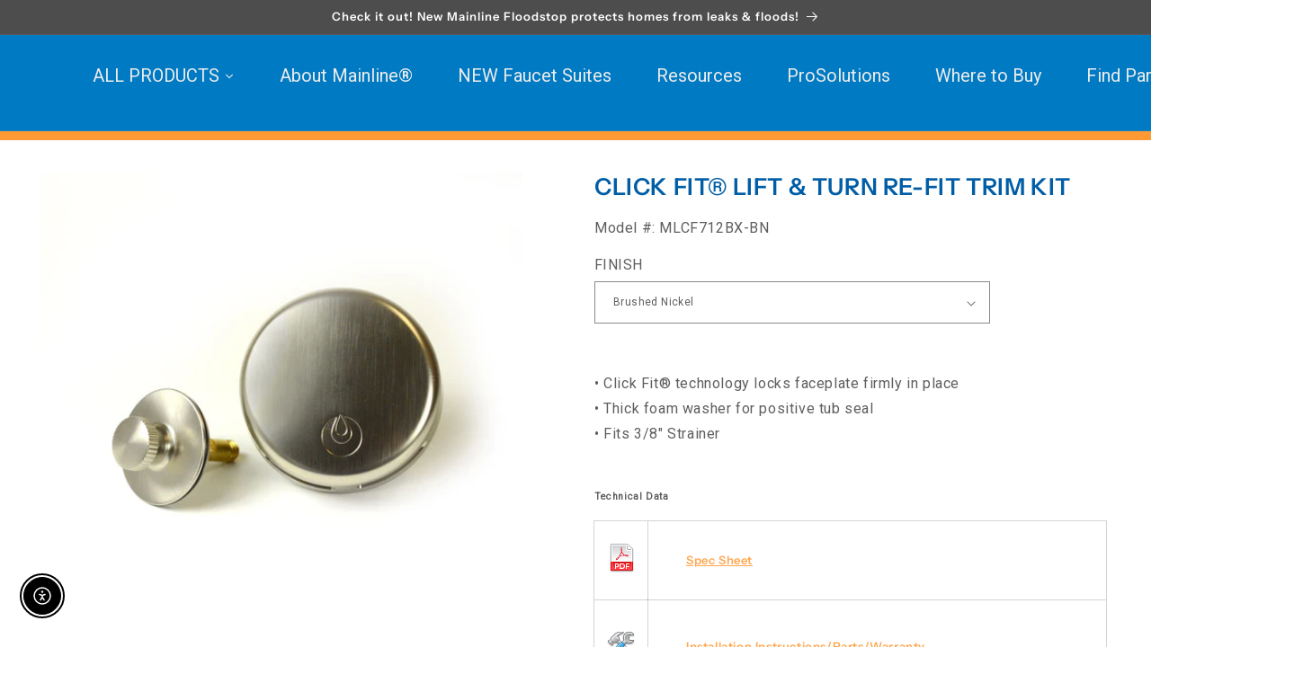

--- FILE ---
content_type: text/javascript; charset=utf-8
request_url: https://mainlinecollection.com/products/ml15010.js
body_size: 1157
content:
{"id":4369909809194,"title":"5 lb Stay Soft Plumbers Putty","handle":"ml15010","description":"\u003cbr\u003e• Formulated to stay soft and flexible \u003cbr\u003e• Will not shrink, bleed, harden, crack or crumble \u003cbr\u003e• Gas proof, odor proof and water resistant \u003cbr\u003e• Meets TT-P-1536A \u003cbr\u003e• Available in 14 oz., 3 lb. or 5lb. sizes \u003cbr\u003e\u003cbr\u003e\n\u003ch6\u003eTechnical Data\u003c\/h6\u003e\n\u003ctable width=\"100%\"\u003e\n\u003ctbody\u003e\n\u003ctr style=\"height: 54px;\"\u003e\n\u003ctd style=\"width: 10%; height: 54px;\"\u003e\u003cimg src=\"https:\/\/cdn.shopify.com\/s\/files\/1\/0043\/6627\/0538\/files\/specs_icon.png?v=1549304838\" alt=\"\" style=\"display: block; margin-left: auto; margin-right: auto;\"\u003e\u003c\/td\u003e\n\u003ctd style=\"width: 87%; height: 54px; text-align: left;\"\u003e\n\u003cdiv\u003e\u003c\/div\u003e\n\u003ch5 style=\"padding-left: 30px;\"\u003e\u003ca href=\"https:\/\/www.hajoca.com\/Misc\/DisplayPDF.aspX?s=05464715010.pdf\" target=\"_blank\"\u003eSpec Sheet\u003c\/a\u003e\u003c\/h5\u003e\n\u003c\/td\u003e\n\u003c\/tr\u003e\n\u003ctr style=\"height: 52px;\"\u003e\n\u003ctd style=\"width: 10%; height: 52px;\"\u003e\n\u003cdiv\u003e\u003cmeta charset=\"utf-8\"\u003e\u003c\/div\u003e\n\u003ch5\u003e\u003cimg src=\"https:\/\/cdn.shopify.com\/s\/files\/1\/0043\/6627\/0538\/files\/Installation_icon.png?v=1549304870\" alt=\"\" style=\"display: block; margin-left: auto; margin-right: auto;\"\u003e\u003c\/h5\u003e\n\u003c\/td\u003e\n\u003ctd style=\"width: 87%; height: 52px; text-align: left;\"\u003e\n\u003cdiv\u003e\u003cmeta charset=\"utf-8\"\u003e\u003c\/div\u003e\n\u003ch5 style=\"text-align: left; padding-left: 30px;\"\u003e\u003ca href=\"https:\/\/www.hajoca.com\/Misc\/DisplayPDF.aspX?m=05464715010.pdf\" target=\"_blank\"\u003eInstallation Instructions\/Parts\/Warranty\u003c\/a\u003e\u003c\/h5\u003e\n\u003c\/td\u003e\n\u003c\/tr\u003e\n\u003ctr style=\"height: 52px;\"\u003e\n\u003ctd style=\"width: 10%; height: 52px;\"\u003e\n\u003cdiv\u003e\u003cmeta charset=\"utf-8\"\u003e\u003c\/div\u003e\n\u003ch5\u003e\u003cimg height=\"32\" width=\"32\" src=\"https:\/\/cdn.shopify.com\/s\/files\/1\/0186\/3519\/4432\/files\/MSDS.png?v=1656093643\" alt=\"\" style=\"display: block; margin-left: auto; margin-right: auto;\"\u003e\u003c\/h5\u003e\n\u003c\/td\u003e\n\u003ctd style=\"width: 87%; height: 52px; text-align: left;\"\u003e\n\u003cdiv\u003e\u003cmeta charset=\"utf-8\"\u003e\u003c\/div\u003e\n\u003ch5 style=\"text-align: left; padding-left: 30px;\"\u003e\u003ca href=\"https:\/\/webassets.hajoca.com\/private-label-websites\/Mainline\/MSDS\/SDS%20Black%20Swan%20Stay_Soft_Plumbers_Putty.pdf\"\u003eMSDS\u003c\/a\u003e\u003c\/h5\u003e\n\u003c\/td\u003e\n\u003c\/tr\u003e\n\u003ctr style=\"height: 52px;\"\u003e\n\u003ctd style=\"width: 10%; height: 52px;\"\u003e\n\u003cdiv\u003e\u003cmeta charset=\"utf-8\"\u003e\u003c\/div\u003e\n\u003ch5\u003e\u003cimg src=\"https:\/\/cdn.shopify.com\/s\/files\/1\/0186\/3519\/4432\/files\/Vendor-7.jpg?v=1682438298\" alt=\"\" style=\"display: block; margin-left: auto; margin-right: auto;\"\u003e\u003c\/h5\u003e\n\u003c\/td\u003e\n\u003ctd style=\"width: 87%; height: 52px; text-align: left;\"\u003e\n\u003cdiv\u003e\u003cmeta charset=\"utf-8\"\u003e\u003c\/div\u003e\n\u003ch5 style=\"text-align: left; padding-left: 30px;\"\u003e\u003ca href=\"https:\/\/hub.hajoca.net\/Interact\/Pages\/Content\/Document.aspx?id=6189\u0026amp;SearchId=1933798\u0026amp;utm_source=interact\u0026amp;utm_medium=quick_search\u0026amp;utm_term=vendor+information\" target=\"_blank\"\u003eVendor Information (Permission Required)\u003c\/a\u003e\u003c\/h5\u003e\n\u003c\/td\u003e\n\u003c\/tr\u003e\n\u003c\/tbody\u003e\n\u003c\/table\u003e\n\u003cp\u003e\u003c\/p\u003e\u003ch6\u003eCross Reference\u003c\/h6\u003e\u003cp\u003e*Please note: We've done our best to identify the most similar products on the market that could cross to our quality Mainline product. The below products are not necessarily an exact match and could change at any time without warning.\u003cbr\u003e\u003cbr\u003e•BLACK SWAN:01010; 01045\n\u003cbr\u003e•EVERFLOW:PU-200\n\u003cbr\u003e•IPS\/WELD-ON:80105 \/ R5105\n\u003cbr\u003e•JONES STEPHENS:P40-080\n\u003cbr\u003e•LACO:19508\n\u003cbr\u003e•MAINLINE-I:ML16010\n\u003cbr\u003e•OATEY:31174\n\u003cbr\u003e•OATEY\/HARVEY:043105\n\u003cbr\u003e•OATEY\/HERCULES:25105\n\u003cbr\u003e•RECTORSEAL:97162\n\u003cbr\u003e•SOS PRODUCTS:PP-5\n\u003cbr\u003e•WHITLAM:MT5\u003c\/p\u003e","published_at":"2020-01-24T14:07:12-05:00","created_at":"2020-01-24T14:07:13-05:00","vendor":"Mainline","type":"Putty","tags":["5 lb","Beige","Chemicals \u0026 Adhesives","Made in the USA","Plumbers Putty","Putty"],"price":0,"price_min":0,"price_max":0,"available":true,"price_varies":false,"compare_at_price":null,"compare_at_price_min":0,"compare_at_price_max":0,"compare_at_price_varies":false,"variants":[{"id":44380987457823,"title":"Default Title","option1":"Default Title","option2":null,"option3":null,"sku":"ML15010","requires_shipping":true,"taxable":false,"featured_image":{"id":40233459024159,"product_id":4369909809194,"position":1,"created_at":"2023-01-10T08:50:59-05:00","updated_at":"2023-01-10T08:51:02-05:00","alt":null,"width":1000,"height":1000,"src":"https:\/\/cdn.shopify.com\/s\/files\/1\/0186\/3519\/4432\/products\/1_0000_ML_15010_Putty_5_lb-1000x1000_ca78f04d-ddc3-4d87-87d5-08c3a8deafd5.webp?v=1673358662","variant_ids":[44380987457823]},"available":true,"name":"5 lb Stay Soft Plumbers Putty","public_title":null,"options":["Default Title"],"price":0,"weight":0,"compare_at_price":null,"inventory_management":null,"barcode":null,"featured_media":{"alt":null,"id":32565342634271,"position":1,"preview_image":{"aspect_ratio":1.0,"height":1000,"width":1000,"src":"https:\/\/cdn.shopify.com\/s\/files\/1\/0186\/3519\/4432\/products\/1_0000_ML_15010_Putty_5_lb-1000x1000_ca78f04d-ddc3-4d87-87d5-08c3a8deafd5.webp?v=1673358662"}},"requires_selling_plan":false,"selling_plan_allocations":[]}],"images":["\/\/cdn.shopify.com\/s\/files\/1\/0186\/3519\/4432\/products\/1_0000_ML_15010_Putty_5_lb-1000x1000_ca78f04d-ddc3-4d87-87d5-08c3a8deafd5.webp?v=1673358662","\/\/cdn.shopify.com\/s\/files\/1\/0186\/3519\/4432\/files\/ML15010_b6ada045-4a3a-4e36-920f-12d0c23f3026.jpg?v=1731699112"],"featured_image":"\/\/cdn.shopify.com\/s\/files\/1\/0186\/3519\/4432\/products\/1_0000_ML_15010_Putty_5_lb-1000x1000_ca78f04d-ddc3-4d87-87d5-08c3a8deafd5.webp?v=1673358662","options":[{"name":"Title","position":1,"values":["Default Title"]}],"url":"\/products\/ml15010","media":[{"alt":null,"id":32565342634271,"position":1,"preview_image":{"aspect_ratio":1.0,"height":1000,"width":1000,"src":"https:\/\/cdn.shopify.com\/s\/files\/1\/0186\/3519\/4432\/products\/1_0000_ML_15010_Putty_5_lb-1000x1000_ca78f04d-ddc3-4d87-87d5-08c3a8deafd5.webp?v=1673358662"},"aspect_ratio":1.0,"height":1000,"media_type":"image","src":"https:\/\/cdn.shopify.com\/s\/files\/1\/0186\/3519\/4432\/products\/1_0000_ML_15010_Putty_5_lb-1000x1000_ca78f04d-ddc3-4d87-87d5-08c3a8deafd5.webp?v=1673358662","width":1000},{"alt":null,"id":50965222981919,"position":2,"preview_image":{"aspect_ratio":0.75,"height":1000,"width":750,"src":"https:\/\/cdn.shopify.com\/s\/files\/1\/0186\/3519\/4432\/files\/ML15010_b6ada045-4a3a-4e36-920f-12d0c23f3026.jpg?v=1731699112"},"aspect_ratio":0.75,"height":1000,"media_type":"image","src":"https:\/\/cdn.shopify.com\/s\/files\/1\/0186\/3519\/4432\/files\/ML15010_b6ada045-4a3a-4e36-920f-12d0c23f3026.jpg?v=1731699112","width":750},{"alt":null,"id":37701281120543,"position":3,"preview_image":{"aspect_ratio":0.563,"height":3840,"width":2160,"src":"https:\/\/cdn.shopify.com\/s\/files\/1\/0186\/3519\/4432\/files\/preview_images\/17730811a202454a86f1eed901d6a5ce.thumbnail.0000000000.jpg?v=1704400904"},"aspect_ratio":0.563,"duration":6080,"media_type":"video","sources":[{"format":"mp4","height":480,"mime_type":"video\/mp4","url":"https:\/\/cdn.shopify.com\/videos\/c\/vp\/17730811a202454a86f1eed901d6a5ce\/17730811a202454a86f1eed901d6a5ce.SD-480p-1.5Mbps-22732601.mp4","width":270},{"format":"mp4","height":1080,"mime_type":"video\/mp4","url":"https:\/\/cdn.shopify.com\/videos\/c\/vp\/17730811a202454a86f1eed901d6a5ce\/17730811a202454a86f1eed901d6a5ce.HD-1080p-7.2Mbps-22732601.mp4","width":606},{"format":"mp4","height":720,"mime_type":"video\/mp4","url":"https:\/\/cdn.shopify.com\/videos\/c\/vp\/17730811a202454a86f1eed901d6a5ce\/17730811a202454a86f1eed901d6a5ce.HD-720p-4.5Mbps-22732601.mp4","width":404},{"format":"m3u8","height":1080,"mime_type":"application\/x-mpegURL","url":"https:\/\/cdn.shopify.com\/videos\/c\/vp\/17730811a202454a86f1eed901d6a5ce\/17730811a202454a86f1eed901d6a5ce.m3u8","width":606}]}],"requires_selling_plan":false,"selling_plan_groups":[]}

--- FILE ---
content_type: text/javascript; charset=utf-8
request_url: https://mainlinecollection.com/products/trrhg-bn.js
body_size: 1415
content:
{"id":4369883332650,"title":"Treme Robe Hook","handle":"trrhg-bn","description":"\u003cbr\u003e• Includes Mounting Hardware and Anchors\n\u003cbr\u003e\u003cbr\u003e\n\u003ch6\u003eTechnical Data\u003c\/h6\u003e\n\u003ctable width=\"100%\"\u003e\n\u003ctbody\u003e\n\u003ctr style=\"height: 54px;\"\u003e\n\u003ctd style=\"width: 10%; height: 54px;\"\u003e\u003cimg src=\"https:\/\/cdn.shopify.com\/s\/files\/1\/0043\/6627\/0538\/files\/specs_icon.png?v=1549304838\" alt=\"\" style=\"display: block; margin-left: auto; margin-right: auto;\"\u003e\u003c\/td\u003e\n\u003ctd style=\"width: 87%; height: 54px; text-align: left;\"\u003e\n\u003cdiv\u003e\u003c\/div\u003e\n\u003ch5 style=\"padding-left: 30px;\"\u003e\u003ca href=\"https:\/\/www.hajoca.com\/Misc\/DisplayPDF.aspX?s=84000491236.pdf\" target=\"_blank\" rel=\"noopener noreferrer\"\u003eSpec Sheet\u003c\/a\u003e\u003c\/h5\u003e\n\u003c\/td\u003e\n\u003c\/tr\u003e\n\u003ctr style=\"height: 52px;\"\u003e\n\u003ctd style=\"width: 10%; height: 52px;\"\u003e\n\u003cdiv\u003e\u003cmeta charset=\"utf-8\"\u003e\u003c\/div\u003e\n\u003ch5\u003e\u003cimg src=\"https:\/\/cdn.shopify.com\/s\/files\/1\/0043\/6627\/0538\/files\/Installation_icon.png?v=1549304870\" alt=\"\" style=\"display: block; margin-left: auto; margin-right: auto;\"\u003e\u003c\/h5\u003e\n\u003c\/td\u003e\n\u003ctd style=\"width: 87%; height: 52px; text-align: left;\"\u003e\n\u003cdiv\u003e\u003cmeta charset=\"utf-8\"\u003e\u003c\/div\u003e\n\u003ch5 style=\"text-align: left; padding-left: 30px;\"\u003e\u003ca href=\"https:\/\/www.hajoca.com\/Misc\/DisplayPDF.aspX?m=84000491236.pdf\" target=\"_blank\" rel=\"noopener noreferrer\"\u003eInstallation Instructions\/Parts\/Warranty\u003c\/a\u003e\u003c\/h5\u003e\n\u003cbr\u003e\n\u003c\/td\u003e\n\u003c\/tr\u003e\n\u003ctr style=\"height: 52px;\"\u003e\n\u003ctd style=\"width: 10%; height: 52px;\"\u003e\n\u003cdiv\u003e\u003cmeta charset=\"utf-8\"\u003e\u003c\/div\u003e\n\u003ch5\u003e\u003cimg src=\"https:\/\/cdn.shopify.com\/s\/files\/1\/0186\/3519\/4432\/files\/Vendor-1.jpg?v=1682438091\" alt=\"\" style=\"display: block; margin-left: auto; margin-right: auto;\"\u003e\u003c\/h5\u003e\n\u003c\/td\u003e\n\u003ctd style=\"width: 87%; height: 52px; text-align: left;\"\u003e\n\u003cdiv\u003e\u003cmeta charset=\"utf-8\"\u003e\u003c\/div\u003e\n\u003ch5 style=\"text-align: left; padding-left: 30px;\"\u003e\u003ca href=\"https:\/\/hub.hajoca.net\/Interact\/Pages\/Content\/Document.aspx?id=6189\u0026amp;SearchId=1933798\u0026amp;utm_source=interact\u0026amp;utm_medium=quick_search\u0026amp;utm_term=vendor+information\" target=\"_blank\" rel=\"noopener noreferrer\"\u003eVendor Information (Permission Required)\u003c\/a\u003e\u003c\/h5\u003e\n\u003c\/td\u003e\n\u003c\/tr\u003e\n\u003c\/tbody\u003e\n\u003c\/table\u003e\n\u003cp\u003e \u003c\/p\u003e\u003ch6\u003eCross Reference\u003c\/h6\u003e\u003cp\u003e*Please note: We've done our best to identify the most similar products on the market that could cross to our quality Mainline product. The below products are not necessarily an exact match and could change at any time without warning.\u003cbr\u003e\u003cbr\u003e•DELTA:LAHARA.73835-SS; 76435-SS\n\u003cbr\u003e•KOHLER:K-37055-BN\n\u003cbr\u003e•MAINLINE - I:TRRH-BN\n\u003cbr\u003e•MOEN:YB2803BN\u003c\/p\u003e","published_at":"2020-01-24T13:59:33-05:00","created_at":"2020-01-24T13:59:34-05:00","vendor":"Mainline","type":"Bathroom Accessories","tags":["Bathroom","Bathroom Accessories","Brushed Nickel","Robe Hooks","Stay Brite","Transitional","Treme","While Supplies Last"],"price":0,"price_min":0,"price_max":0,"available":true,"price_varies":false,"compare_at_price":null,"compare_at_price_min":0,"compare_at_price_max":0,"compare_at_price_varies":false,"variants":[{"id":31279550431274,"title":"Brushed Nickel","option1":"Brushed Nickel","option2":null,"option3":null,"sku":"TRRHG-BN","requires_shipping":true,"taxable":false,"featured_image":{"id":45106688590111,"product_id":4369883332650,"position":1,"created_at":"2023-12-29T10:32:56-05:00","updated_at":"2023-12-29T10:32:56-05:00","alt":null,"width":800,"height":800,"src":"https:\/\/cdn.shopify.com\/s\/files\/1\/0186\/3519\/4432\/products\/84000491236_42300bb4-c12b-4e4c-a8d8-c82b7c3025dc.jpg?v=1703863976","variant_ids":[31279550431274]},"available":true,"name":"Treme Robe Hook - Brushed Nickel","public_title":"Brushed Nickel","options":["Brushed Nickel"],"price":0,"weight":0,"compare_at_price":null,"inventory_management":null,"barcode":null,"featured_media":{"alt":null,"id":37513279930655,"position":1,"preview_image":{"aspect_ratio":1.0,"height":800,"width":800,"src":"https:\/\/cdn.shopify.com\/s\/files\/1\/0186\/3519\/4432\/products\/84000491236_42300bb4-c12b-4e4c-a8d8-c82b7c3025dc.jpg?v=1703863976"}},"requires_selling_plan":false,"selling_plan_allocations":[]},{"id":39416831803434,"title":"Oil Rubbed Bronze","option1":"Oil Rubbed Bronze","option2":null,"option3":null,"sku":"TRRHG-ORB","requires_shipping":true,"taxable":false,"featured_image":{"id":45106688688415,"product_id":4369883332650,"position":2,"created_at":"2023-12-29T10:32:56-05:00","updated_at":"2023-12-29T10:32:56-05:00","alt":null,"width":800,"height":800,"src":"https:\/\/cdn.shopify.com\/s\/files\/1\/0186\/3519\/4432\/products\/84000491238_fa74483f-b669-483e-a46c-1d9f3829a929.jpg?v=1703863976","variant_ids":[39416831803434]},"available":true,"name":"Treme Robe Hook - Oil Rubbed Bronze","public_title":"Oil Rubbed Bronze","options":["Oil Rubbed Bronze"],"price":0,"weight":0,"compare_at_price":null,"inventory_management":null,"barcode":null,"featured_media":{"alt":null,"id":37513279996191,"position":2,"preview_image":{"aspect_ratio":1.0,"height":800,"width":800,"src":"https:\/\/cdn.shopify.com\/s\/files\/1\/0186\/3519\/4432\/products\/84000491238_fa74483f-b669-483e-a46c-1d9f3829a929.jpg?v=1703863976"}},"requires_selling_plan":false,"selling_plan_allocations":[]},{"id":39416831836202,"title":"Polished Chrome","option1":"Polished Chrome","option2":null,"option3":null,"sku":"TRRHG-CP","requires_shipping":true,"taxable":false,"featured_image":{"id":45106688753951,"product_id":4369883332650,"position":3,"created_at":"2023-12-29T10:32:56-05:00","updated_at":"2023-12-29T10:32:56-05:00","alt":null,"width":800,"height":800,"src":"https:\/\/cdn.shopify.com\/s\/files\/1\/0186\/3519\/4432\/products\/84000491237.jpg?v=1703863976","variant_ids":[39416831836202]},"available":true,"name":"Treme Robe Hook - Polished Chrome","public_title":"Polished Chrome","options":["Polished Chrome"],"price":0,"weight":0,"compare_at_price":null,"inventory_management":null,"barcode":null,"featured_media":{"alt":null,"id":37513280028959,"position":3,"preview_image":{"aspect_ratio":1.0,"height":800,"width":800,"src":"https:\/\/cdn.shopify.com\/s\/files\/1\/0186\/3519\/4432\/products\/84000491237.jpg?v=1703863976"}},"requires_selling_plan":false,"selling_plan_allocations":[]}],"images":["\/\/cdn.shopify.com\/s\/files\/1\/0186\/3519\/4432\/products\/84000491236_42300bb4-c12b-4e4c-a8d8-c82b7c3025dc.jpg?v=1703863976","\/\/cdn.shopify.com\/s\/files\/1\/0186\/3519\/4432\/products\/84000491238_fa74483f-b669-483e-a46c-1d9f3829a929.jpg?v=1703863976","\/\/cdn.shopify.com\/s\/files\/1\/0186\/3519\/4432\/products\/84000491237.jpg?v=1703863976"],"featured_image":"\/\/cdn.shopify.com\/s\/files\/1\/0186\/3519\/4432\/products\/84000491236_42300bb4-c12b-4e4c-a8d8-c82b7c3025dc.jpg?v=1703863976","options":[{"name":"Finish","position":1,"values":["Brushed Nickel","Oil Rubbed Bronze","Polished Chrome"]}],"url":"\/products\/trrhg-bn","media":[{"alt":null,"id":37513279930655,"position":1,"preview_image":{"aspect_ratio":1.0,"height":800,"width":800,"src":"https:\/\/cdn.shopify.com\/s\/files\/1\/0186\/3519\/4432\/products\/84000491236_42300bb4-c12b-4e4c-a8d8-c82b7c3025dc.jpg?v=1703863976"},"aspect_ratio":1.0,"height":800,"media_type":"image","src":"https:\/\/cdn.shopify.com\/s\/files\/1\/0186\/3519\/4432\/products\/84000491236_42300bb4-c12b-4e4c-a8d8-c82b7c3025dc.jpg?v=1703863976","width":800},{"alt":null,"id":37513279996191,"position":2,"preview_image":{"aspect_ratio":1.0,"height":800,"width":800,"src":"https:\/\/cdn.shopify.com\/s\/files\/1\/0186\/3519\/4432\/products\/84000491238_fa74483f-b669-483e-a46c-1d9f3829a929.jpg?v=1703863976"},"aspect_ratio":1.0,"height":800,"media_type":"image","src":"https:\/\/cdn.shopify.com\/s\/files\/1\/0186\/3519\/4432\/products\/84000491238_fa74483f-b669-483e-a46c-1d9f3829a929.jpg?v=1703863976","width":800},{"alt":null,"id":37513280028959,"position":3,"preview_image":{"aspect_ratio":1.0,"height":800,"width":800,"src":"https:\/\/cdn.shopify.com\/s\/files\/1\/0186\/3519\/4432\/products\/84000491237.jpg?v=1703863976"},"aspect_ratio":1.0,"height":800,"media_type":"image","src":"https:\/\/cdn.shopify.com\/s\/files\/1\/0186\/3519\/4432\/products\/84000491237.jpg?v=1703863976","width":800}],"requires_selling_plan":false,"selling_plan_groups":[]}

--- FILE ---
content_type: text/javascript; charset=utf-8
request_url: https://mainlinecollection.com/products/tr511tolfg-bn.js
body_size: 972
content:
{"id":4369896013866,"title":"Treme WaterSense Shower Only Trim","handle":"tr511tolfg-bn","description":"\u003cbr\u003e• Requires 410V, 410V-LS or 410V-PEX Valve\n\u003cbr\u003e• 5 Function Showerhead\n\u003cbr\u003e• Metal Lever Handle\n\u003cbr\u003e• Brass Shower Arm and Flange\n\u003cbr\u003e• Showerhead Max Flow Rate: 1.75 GPM @ 80 PSI\n\u003cbr\u003e\u003cbr\u003e\n\u003ch6\u003eTechnical Data\u003c\/h6\u003e\n\u003ctable width=\"100%\"\u003e\n\u003ctbody\u003e\n\u003ctr style=\"height: 54px;\"\u003e\n\u003ctd style=\"width: 10%; height: 54px;\"\u003e\u003cimg src=\"https:\/\/cdn.shopify.com\/s\/files\/1\/0043\/6627\/0538\/files\/specs_icon.png?v=1549304838\" alt=\"\" style=\"display: block; margin-left: auto; margin-right: auto;\"\u003e\u003c\/td\u003e\n\u003ctd style=\"width: 87%; height: 54px; text-align: left;\"\u003e\n\u003cdiv\u003e\u003c\/div\u003e\n\u003ch5 style=\"padding-left: 30px;\"\u003e\u003ca href=\"https:\/\/www.hajoca.com\/Misc\/DisplayPDF.aspX?s=81226303845.pdf\" target=\"_blank\" rel=\"noopener noreferrer\"\u003eSpec Sheet\u003c\/a\u003e\u003c\/h5\u003e\n\u003c\/td\u003e\n\u003c\/tr\u003e\n\u003ctr style=\"height: 52px;\"\u003e\n\u003ctd style=\"width: 10%; height: 52px;\"\u003e\n\u003cdiv\u003e\u003cmeta charset=\"utf-8\"\u003e\u003c\/div\u003e\n\u003ch5\u003e\u003cimg src=\"https:\/\/cdn.shopify.com\/s\/files\/1\/0043\/6627\/0538\/files\/Installation_icon.png?v=1549304870\" alt=\"\" style=\"display: block; margin-left: auto; margin-right: auto;\"\u003e\u003c\/h5\u003e\n\u003c\/td\u003e\n\u003ctd style=\"width: 87%; height: 52px; text-align: left;\"\u003e\n\u003cdiv\u003e\u003cmeta charset=\"utf-8\"\u003e\u003c\/div\u003e\n\u003ch5 style=\"text-align: left; padding-left: 30px;\"\u003e\u003ca href=\"https:\/\/www.hajoca.com\/Misc\/DisplayPDF.aspX?m=81226303845.pdf\" target=\"_blank\" rel=\"noopener noreferrer\"\u003eInstallation Instructions\/Parts\/Warranty\u003c\/a\u003e\u003c\/h5\u003e\n\u003cbr\u003e\n\u003c\/td\u003e\n\u003c\/tr\u003e\n\u003ctr style=\"height: 52px;\"\u003e\n\u003ctd style=\"width: 10%; height: 52px;\"\u003e\n\u003cdiv\u003e\u003cmeta charset=\"utf-8\"\u003e\u003c\/div\u003e\n\u003ch5\u003e\u003cimg src=\"https:\/\/cdn.shopify.com\/s\/files\/1\/0186\/3519\/4432\/files\/Vendor-1.jpg?v=1682438091\" alt=\"\" style=\"display: block; margin-left: auto; margin-right: auto;\"\u003e\u003c\/h5\u003e\n\u003c\/td\u003e\n\u003ctd style=\"width: 87%; height: 52px; text-align: left;\"\u003e\n\u003cdiv\u003e\u003cmeta charset=\"utf-8\"\u003e\u003c\/div\u003e\n\u003ch5 style=\"text-align: left; padding-left: 30px;\"\u003e\u003ca href=\"https:\/\/hub.hajoca.net\/Interact\/Pages\/Content\/Document.aspx?id=6189\u0026amp;SearchId=1933798\u0026amp;utm_source=interact\u0026amp;utm_medium=quick_search\u0026amp;utm_term=vendor+information\" target=\"_blank\" rel=\"noopener noreferrer\"\u003eVendor Information (Permission Required)\u003c\/a\u003e\u003c\/h5\u003e\n\u003c\/td\u003e\n\u003c\/tr\u003e\n\u003c\/tbody\u003e\n\u003c\/table\u003e\n\u003cp\u003e \u003c\/p\u003e\u003ch6\u003eCross Reference\u003c\/h6\u003e\u003cp\u003e*Please note: We've done our best to identify the most similar products on the market that could cross to our quality Mainline product. The below products are not necessarily an exact match and could change at any time without warning.\u003cbr\u003e\u003cbr\u003e•DELTA:LAHARA.T14238-SS; ASHLYN.T14264-SS\n\u003cbr\u003e•KOHLER:K-TS45106-4E-BN\n\u003cbr\u003e•MAINLINE - I:TR511TOLF-BN\n\u003cbr\u003e•PEERLESS:PARKWOOD.PTT14235-BN\u003c\/p\u003e","published_at":"2020-01-24T14:03:06-05:00","created_at":"2020-01-24T14:03:07-05:00","vendor":"Mainline","type":"Tub \u0026 Shower Faucets","tags":["1.75 GPM","2 Hole","410V Series","5 Function","ADA Compliant","Bathroom","Brushed Nickel","EZ Extend","j511to","Lever Handle","Shower Only Trims","Single Handle","Stay Brite","Sure Balance","Swipe Clean","Transitional","Treme","Tub \u0026 Shower Faucets","Versavalve","Wall Mount","Watersense","While Supplies Last"],"price":0,"price_min":0,"price_max":0,"available":true,"price_varies":false,"compare_at_price":null,"compare_at_price_min":0,"compare_at_price_max":0,"compare_at_price_varies":false,"variants":[{"id":31279565865002,"title":"Brushed Nickel","option1":"Brushed Nickel","option2":null,"option3":null,"sku":"TR511TOLFG-BN","requires_shipping":true,"taxable":false,"featured_image":{"id":45106842173727,"product_id":4369896013866,"position":1,"created_at":"2023-12-29T10:36:04-05:00","updated_at":"2023-12-29T10:36:04-05:00","alt":null,"width":800,"height":800,"src":"https:\/\/cdn.shopify.com\/s\/files\/1\/0186\/3519\/4432\/products\/81226303845_36469fb7-f52b-4b45-8344-bf63dfa74888.jpg?v=1703864164","variant_ids":[31279565865002]},"available":true,"name":"Treme WaterSense Shower Only Trim - Brushed Nickel","public_title":"Brushed Nickel","options":["Brushed Nickel"],"price":0,"weight":0,"compare_at_price":null,"inventory_management":null,"barcode":null,"featured_media":{"alt":null,"id":37513433776415,"position":1,"preview_image":{"aspect_ratio":1.0,"height":800,"width":800,"src":"https:\/\/cdn.shopify.com\/s\/files\/1\/0186\/3519\/4432\/products\/81226303845_36469fb7-f52b-4b45-8344-bf63dfa74888.jpg?v=1703864164"}},"requires_selling_plan":false,"selling_plan_allocations":[]},{"id":44167947026719,"title":"Oil Rubbed Bronze","option1":"Oil Rubbed Bronze","option2":null,"option3":null,"sku":"TR511TOLFG-ORB","requires_shipping":true,"taxable":false,"featured_image":{"id":45106842239263,"product_id":4369896013866,"position":2,"created_at":"2023-12-29T10:36:04-05:00","updated_at":"2023-12-29T10:36:04-05:00","alt":null,"width":800,"height":800,"src":"https:\/\/cdn.shopify.com\/s\/files\/1\/0186\/3519\/4432\/products\/81226303846_6a1f5138-3448-481b-8cf3-725b1ec6d602.jpg?v=1703864164","variant_ids":[44167947026719]},"available":true,"name":"Treme WaterSense Shower Only Trim - Oil Rubbed Bronze","public_title":"Oil Rubbed Bronze","options":["Oil Rubbed Bronze"],"price":0,"weight":0,"compare_at_price":null,"inventory_management":null,"barcode":null,"featured_media":{"alt":null,"id":37513433874719,"position":2,"preview_image":{"aspect_ratio":1.0,"height":800,"width":800,"src":"https:\/\/cdn.shopify.com\/s\/files\/1\/0186\/3519\/4432\/products\/81226303846_6a1f5138-3448-481b-8cf3-725b1ec6d602.jpg?v=1703864164"}},"requires_selling_plan":false,"selling_plan_allocations":[]}],"images":["\/\/cdn.shopify.com\/s\/files\/1\/0186\/3519\/4432\/products\/81226303845_36469fb7-f52b-4b45-8344-bf63dfa74888.jpg?v=1703864164","\/\/cdn.shopify.com\/s\/files\/1\/0186\/3519\/4432\/products\/81226303846_6a1f5138-3448-481b-8cf3-725b1ec6d602.jpg?v=1703864164"],"featured_image":"\/\/cdn.shopify.com\/s\/files\/1\/0186\/3519\/4432\/products\/81226303845_36469fb7-f52b-4b45-8344-bf63dfa74888.jpg?v=1703864164","options":[{"name":"Finish","position":1,"values":["Brushed Nickel","Oil Rubbed Bronze"]}],"url":"\/products\/tr511tolfg-bn","media":[{"alt":null,"id":37513433776415,"position":1,"preview_image":{"aspect_ratio":1.0,"height":800,"width":800,"src":"https:\/\/cdn.shopify.com\/s\/files\/1\/0186\/3519\/4432\/products\/81226303845_36469fb7-f52b-4b45-8344-bf63dfa74888.jpg?v=1703864164"},"aspect_ratio":1.0,"height":800,"media_type":"image","src":"https:\/\/cdn.shopify.com\/s\/files\/1\/0186\/3519\/4432\/products\/81226303845_36469fb7-f52b-4b45-8344-bf63dfa74888.jpg?v=1703864164","width":800},{"alt":null,"id":37513433874719,"position":2,"preview_image":{"aspect_ratio":1.0,"height":800,"width":800,"src":"https:\/\/cdn.shopify.com\/s\/files\/1\/0186\/3519\/4432\/products\/81226303846_6a1f5138-3448-481b-8cf3-725b1ec6d602.jpg?v=1703864164"},"aspect_ratio":1.0,"height":800,"media_type":"image","src":"https:\/\/cdn.shopify.com\/s\/files\/1\/0186\/3519\/4432\/products\/81226303846_6a1f5138-3448-481b-8cf3-725b1ec6d602.jpg?v=1703864164","width":800}],"requires_selling_plan":false,"selling_plan_groups":[]}

--- FILE ---
content_type: text/javascript; charset=utf-8
request_url: https://mainlinecollection.com/products/tr511tolfg-bn.js
body_size: 1509
content:
{"id":4369896013866,"title":"Treme WaterSense Shower Only Trim","handle":"tr511tolfg-bn","description":"\u003cbr\u003e• Requires 410V, 410V-LS or 410V-PEX Valve\n\u003cbr\u003e• 5 Function Showerhead\n\u003cbr\u003e• Metal Lever Handle\n\u003cbr\u003e• Brass Shower Arm and Flange\n\u003cbr\u003e• Showerhead Max Flow Rate: 1.75 GPM @ 80 PSI\n\u003cbr\u003e\u003cbr\u003e\n\u003ch6\u003eTechnical Data\u003c\/h6\u003e\n\u003ctable width=\"100%\"\u003e\n\u003ctbody\u003e\n\u003ctr style=\"height: 54px;\"\u003e\n\u003ctd style=\"width: 10%; height: 54px;\"\u003e\u003cimg src=\"https:\/\/cdn.shopify.com\/s\/files\/1\/0043\/6627\/0538\/files\/specs_icon.png?v=1549304838\" alt=\"\" style=\"display: block; margin-left: auto; margin-right: auto;\"\u003e\u003c\/td\u003e\n\u003ctd style=\"width: 87%; height: 54px; text-align: left;\"\u003e\n\u003cdiv\u003e\u003c\/div\u003e\n\u003ch5 style=\"padding-left: 30px;\"\u003e\u003ca href=\"https:\/\/www.hajoca.com\/Misc\/DisplayPDF.aspX?s=81226303845.pdf\" target=\"_blank\" rel=\"noopener noreferrer\"\u003eSpec Sheet\u003c\/a\u003e\u003c\/h5\u003e\n\u003c\/td\u003e\n\u003c\/tr\u003e\n\u003ctr style=\"height: 52px;\"\u003e\n\u003ctd style=\"width: 10%; height: 52px;\"\u003e\n\u003cdiv\u003e\u003cmeta charset=\"utf-8\"\u003e\u003c\/div\u003e\n\u003ch5\u003e\u003cimg src=\"https:\/\/cdn.shopify.com\/s\/files\/1\/0043\/6627\/0538\/files\/Installation_icon.png?v=1549304870\" alt=\"\" style=\"display: block; margin-left: auto; margin-right: auto;\"\u003e\u003c\/h5\u003e\n\u003c\/td\u003e\n\u003ctd style=\"width: 87%; height: 52px; text-align: left;\"\u003e\n\u003cdiv\u003e\u003cmeta charset=\"utf-8\"\u003e\u003c\/div\u003e\n\u003ch5 style=\"text-align: left; padding-left: 30px;\"\u003e\u003ca href=\"https:\/\/www.hajoca.com\/Misc\/DisplayPDF.aspX?m=81226303845.pdf\" target=\"_blank\" rel=\"noopener noreferrer\"\u003eInstallation Instructions\/Parts\/Warranty\u003c\/a\u003e\u003c\/h5\u003e\n\u003cbr\u003e\n\u003c\/td\u003e\n\u003c\/tr\u003e\n\u003ctr style=\"height: 52px;\"\u003e\n\u003ctd style=\"width: 10%; height: 52px;\"\u003e\n\u003cdiv\u003e\u003cmeta charset=\"utf-8\"\u003e\u003c\/div\u003e\n\u003ch5\u003e\u003cimg src=\"https:\/\/cdn.shopify.com\/s\/files\/1\/0186\/3519\/4432\/files\/Vendor-1.jpg?v=1682438091\" alt=\"\" style=\"display: block; margin-left: auto; margin-right: auto;\"\u003e\u003c\/h5\u003e\n\u003c\/td\u003e\n\u003ctd style=\"width: 87%; height: 52px; text-align: left;\"\u003e\n\u003cdiv\u003e\u003cmeta charset=\"utf-8\"\u003e\u003c\/div\u003e\n\u003ch5 style=\"text-align: left; padding-left: 30px;\"\u003e\u003ca href=\"https:\/\/hub.hajoca.net\/Interact\/Pages\/Content\/Document.aspx?id=6189\u0026amp;SearchId=1933798\u0026amp;utm_source=interact\u0026amp;utm_medium=quick_search\u0026amp;utm_term=vendor+information\" target=\"_blank\" rel=\"noopener noreferrer\"\u003eVendor Information (Permission Required)\u003c\/a\u003e\u003c\/h5\u003e\n\u003c\/td\u003e\n\u003c\/tr\u003e\n\u003c\/tbody\u003e\n\u003c\/table\u003e\n\u003cp\u003e \u003c\/p\u003e\u003ch6\u003eCross Reference\u003c\/h6\u003e\u003cp\u003e*Please note: We've done our best to identify the most similar products on the market that could cross to our quality Mainline product. The below products are not necessarily an exact match and could change at any time without warning.\u003cbr\u003e\u003cbr\u003e•DELTA:LAHARA.T14238-SS; ASHLYN.T14264-SS\n\u003cbr\u003e•KOHLER:K-TS45106-4E-BN\n\u003cbr\u003e•MAINLINE - I:TR511TOLF-BN\n\u003cbr\u003e•PEERLESS:PARKWOOD.PTT14235-BN\u003c\/p\u003e","published_at":"2020-01-24T14:03:06-05:00","created_at":"2020-01-24T14:03:07-05:00","vendor":"Mainline","type":"Tub \u0026 Shower Faucets","tags":["1.75 GPM","2 Hole","410V Series","5 Function","ADA Compliant","Bathroom","Brushed Nickel","EZ Extend","j511to","Lever Handle","Shower Only Trims","Single Handle","Stay Brite","Sure Balance","Swipe Clean","Transitional","Treme","Tub \u0026 Shower Faucets","Versavalve","Wall Mount","Watersense","While Supplies Last"],"price":0,"price_min":0,"price_max":0,"available":true,"price_varies":false,"compare_at_price":null,"compare_at_price_min":0,"compare_at_price_max":0,"compare_at_price_varies":false,"variants":[{"id":31279565865002,"title":"Brushed Nickel","option1":"Brushed Nickel","option2":null,"option3":null,"sku":"TR511TOLFG-BN","requires_shipping":true,"taxable":false,"featured_image":{"id":45106842173727,"product_id":4369896013866,"position":1,"created_at":"2023-12-29T10:36:04-05:00","updated_at":"2023-12-29T10:36:04-05:00","alt":null,"width":800,"height":800,"src":"https:\/\/cdn.shopify.com\/s\/files\/1\/0186\/3519\/4432\/products\/81226303845_36469fb7-f52b-4b45-8344-bf63dfa74888.jpg?v=1703864164","variant_ids":[31279565865002]},"available":true,"name":"Treme WaterSense Shower Only Trim - Brushed Nickel","public_title":"Brushed Nickel","options":["Brushed Nickel"],"price":0,"weight":0,"compare_at_price":null,"inventory_management":null,"barcode":null,"featured_media":{"alt":null,"id":37513433776415,"position":1,"preview_image":{"aspect_ratio":1.0,"height":800,"width":800,"src":"https:\/\/cdn.shopify.com\/s\/files\/1\/0186\/3519\/4432\/products\/81226303845_36469fb7-f52b-4b45-8344-bf63dfa74888.jpg?v=1703864164"}},"requires_selling_plan":false,"selling_plan_allocations":[]},{"id":44167947026719,"title":"Oil Rubbed Bronze","option1":"Oil Rubbed Bronze","option2":null,"option3":null,"sku":"TR511TOLFG-ORB","requires_shipping":true,"taxable":false,"featured_image":{"id":45106842239263,"product_id":4369896013866,"position":2,"created_at":"2023-12-29T10:36:04-05:00","updated_at":"2023-12-29T10:36:04-05:00","alt":null,"width":800,"height":800,"src":"https:\/\/cdn.shopify.com\/s\/files\/1\/0186\/3519\/4432\/products\/81226303846_6a1f5138-3448-481b-8cf3-725b1ec6d602.jpg?v=1703864164","variant_ids":[44167947026719]},"available":true,"name":"Treme WaterSense Shower Only Trim - Oil Rubbed Bronze","public_title":"Oil Rubbed Bronze","options":["Oil Rubbed Bronze"],"price":0,"weight":0,"compare_at_price":null,"inventory_management":null,"barcode":null,"featured_media":{"alt":null,"id":37513433874719,"position":2,"preview_image":{"aspect_ratio":1.0,"height":800,"width":800,"src":"https:\/\/cdn.shopify.com\/s\/files\/1\/0186\/3519\/4432\/products\/81226303846_6a1f5138-3448-481b-8cf3-725b1ec6d602.jpg?v=1703864164"}},"requires_selling_plan":false,"selling_plan_allocations":[]}],"images":["\/\/cdn.shopify.com\/s\/files\/1\/0186\/3519\/4432\/products\/81226303845_36469fb7-f52b-4b45-8344-bf63dfa74888.jpg?v=1703864164","\/\/cdn.shopify.com\/s\/files\/1\/0186\/3519\/4432\/products\/81226303846_6a1f5138-3448-481b-8cf3-725b1ec6d602.jpg?v=1703864164"],"featured_image":"\/\/cdn.shopify.com\/s\/files\/1\/0186\/3519\/4432\/products\/81226303845_36469fb7-f52b-4b45-8344-bf63dfa74888.jpg?v=1703864164","options":[{"name":"Finish","position":1,"values":["Brushed Nickel","Oil Rubbed Bronze"]}],"url":"\/products\/tr511tolfg-bn","media":[{"alt":null,"id":37513433776415,"position":1,"preview_image":{"aspect_ratio":1.0,"height":800,"width":800,"src":"https:\/\/cdn.shopify.com\/s\/files\/1\/0186\/3519\/4432\/products\/81226303845_36469fb7-f52b-4b45-8344-bf63dfa74888.jpg?v=1703864164"},"aspect_ratio":1.0,"height":800,"media_type":"image","src":"https:\/\/cdn.shopify.com\/s\/files\/1\/0186\/3519\/4432\/products\/81226303845_36469fb7-f52b-4b45-8344-bf63dfa74888.jpg?v=1703864164","width":800},{"alt":null,"id":37513433874719,"position":2,"preview_image":{"aspect_ratio":1.0,"height":800,"width":800,"src":"https:\/\/cdn.shopify.com\/s\/files\/1\/0186\/3519\/4432\/products\/81226303846_6a1f5138-3448-481b-8cf3-725b1ec6d602.jpg?v=1703864164"},"aspect_ratio":1.0,"height":800,"media_type":"image","src":"https:\/\/cdn.shopify.com\/s\/files\/1\/0186\/3519\/4432\/products\/81226303846_6a1f5138-3448-481b-8cf3-725b1ec6d602.jpg?v=1703864164","width":800}],"requires_selling_plan":false,"selling_plan_groups":[]}

--- FILE ---
content_type: text/javascript; charset=utf-8
request_url: https://mainlinecollection.com/products/ml15090.js
body_size: 1514
content:
{"id":4369910071338,"title":"3\/4\" x 260\" PTFE Thread Seal Tape","handle":"ml15090","description":"\u003cbr\u003e• Self-lubricating tape \u003cbr\u003e• Offers positive pressure seal to 10,000 lbs psi \u003cbr\u003e• Non-toxic and non-flammable \u003cbr\u003e• Meets MIL-T-27730A \u003cbr\u003e\u003cbr\u003e\n\u003ch6\u003eTechnical Data\u003c\/h6\u003e\n\u003ctable width=\"100%\"\u003e\n\u003ctbody\u003e\n\u003ctr style=\"height: 54px;\"\u003e\n\u003ctd style=\"width: 10%; height: 54px;\"\u003e\u003cimg src=\"https:\/\/cdn.shopify.com\/s\/files\/1\/0043\/6627\/0538\/files\/specs_icon.png?v=1549304838\" alt=\"\" style=\"display: block; margin-left: auto; margin-right: auto;\"\u003e\u003c\/td\u003e\n\u003ctd style=\"width: 87%; height: 54px; text-align: left;\"\u003e\n\u003cdiv\u003e\u003c\/div\u003e\n\u003ch5 style=\"padding-left: 30px;\"\u003e\u003ca href=\"https:\/\/www.hajoca.com\/Misc\/DisplayPDF.aspX?s=05464715590.pdf\" target=\"_blank\"\u003eSpec Sheet\u003c\/a\u003e\u003c\/h5\u003e\n\u003c\/td\u003e\n\u003c\/tr\u003e\n\u003ctr style=\"height: 52px;\"\u003e\n\u003ctd style=\"width: 10%; height: 52px;\"\u003e\n\u003cdiv\u003e\u003cmeta charset=\"utf-8\"\u003e\u003c\/div\u003e\n\u003ch5\u003e\u003cimg src=\"https:\/\/cdn.shopify.com\/s\/files\/1\/0043\/6627\/0538\/files\/Installation_icon.png?v=1549304870\" alt=\"\" style=\"display: block; margin-left: auto; margin-right: auto;\"\u003e\u003c\/h5\u003e\n\u003c\/td\u003e\n\u003ctd style=\"width: 87%; height: 52px; text-align: left;\"\u003e\n\u003cdiv\u003e\u003cmeta charset=\"utf-8\"\u003e\u003c\/div\u003e\n\u003ch5 style=\"text-align: left; padding-left: 30px;\"\u003e\u003ca href=\"https:\/\/www.hajoca.com\/Misc\/DisplayPDF.aspX?m=05464715590.pdf\" target=\"_blank\"\u003eInstallation Instructions\/Parts\/Warranty\u003c\/a\u003e\u003c\/h5\u003e\n\u003c\/td\u003e\n\u003c\/tr\u003e\n\u003ctr style=\"height: 52px;\"\u003e\n\u003ctd style=\"width: 10%; height: 52px;\"\u003e\n\u003cdiv\u003e\u003cmeta charset=\"utf-8\"\u003e\u003c\/div\u003e\n\u003ch5\u003e\u003cimg height=\"32\" width=\"32\" src=\"https:\/\/cdn.shopify.com\/s\/files\/1\/0186\/3519\/4432\/files\/MSDS.png?v=1656093643\" alt=\"\" style=\"display: block; margin-left: auto; margin-right: auto;\"\u003e\u003c\/h5\u003e\n\u003c\/td\u003e\n\u003ctd style=\"width: 87%; height: 52px; text-align: left;\"\u003e\n\u003cdiv\u003e\u003cmeta charset=\"utf-8\"\u003e\u003c\/div\u003e\n\u003ch5 style=\"text-align: left; padding-left: 30px;\"\u003e\u003ca href=\"https:\/\/webassets.hajoca.com\/private-label-websites\/Mainline\/MSDS\/SDS%20Black%20Swan%20PTFE_Tape.pdf\"\u003eMSDS\u003c\/a\u003e\u003c\/h5\u003e\n\u003c\/td\u003e\n\u003c\/tr\u003e\n\u003ctr style=\"height: 52px;\"\u003e\n\u003ctd style=\"width: 10%; height: 52px;\"\u003e\n\u003cdiv\u003e\u003cmeta charset=\"utf-8\"\u003e\u003c\/div\u003e\n\u003ch5\u003e\u003cimg src=\"https:\/\/cdn.shopify.com\/s\/files\/1\/0186\/3519\/4432\/files\/Vendor-7.jpg?v=1682438298\" alt=\"\" style=\"display: block; margin-left: auto; margin-right: auto;\"\u003e\u003c\/h5\u003e\n\u003c\/td\u003e\n\u003ctd style=\"width: 87%; height: 52px; text-align: left;\"\u003e\n\u003cdiv\u003e\u003cmeta charset=\"utf-8\"\u003e\u003c\/div\u003e\n\u003ch5 style=\"text-align: left; padding-left: 30px;\"\u003e\u003ca href=\"https:\/\/hub.hajoca.net\/Interact\/Pages\/Content\/Document.aspx?id=6189\u0026amp;SearchId=1933798\u0026amp;utm_source=interact\u0026amp;utm_medium=quick_search\u0026amp;utm_term=vendor+information\" target=\"_blank\"\u003eVendor Information (Permission Required)\u003c\/a\u003e\u003c\/h5\u003e\n\u003c\/td\u003e\n\u003c\/tr\u003e\n\u003c\/tbody\u003e\n\u003c\/table\u003e\n\u003cp\u003e\u003c\/p\u003e\u003ch6\u003eCross Reference\u003c\/h6\u003e\u003cp\u003e*Please note: We've done our best to identify the most similar products on the market that could cross to our quality Mainline product. The below products are not necessarily an exact match and could change at any time without warning.\u003cbr\u003e\u003cbr\u003e•ARGCO:6010265\n\u003cbr\u003e•EZ-FLO:50021\n\u003cbr\u003e•IPS\/WELD-ON:87750 \/ R5160\n\u003cbr\u003e•JONES STEPHENS:T19-342\n\u003cbr\u003e•MILL-ROSE:70195\n\u003cbr\u003e•OATEY:31212\n\u003cbr\u003e•OATEY\/HARVEY:017209-144; 017209-24\n\u003cbr\u003e•PASCO:9020-70\n\u003cbr\u003e•SIOUX CHIEF:335-263\u003c\/p\u003e","published_at":"2020-01-24T14:07:22-05:00","created_at":"2020-01-24T14:07:23-05:00","vendor":"Mainline","type":"Thread Seal Paste \u0026 Tape","tags":["3\/4\" x 260\"","Chemicals \u0026 Adhesives","PTFE","PTFE Thread Seal Tape","Thread Seal Paste \u0026 Tape","White"],"price":0,"price_min":0,"price_max":0,"available":true,"price_varies":false,"compare_at_price":null,"compare_at_price_min":0,"compare_at_price_max":0,"compare_at_price_varies":false,"variants":[{"id":44380987916575,"title":"Default Title","option1":"Default Title","option2":null,"option3":null,"sku":"ML15090","requires_shipping":true,"taxable":false,"featured_image":{"id":45106911543583,"product_id":4369910071338,"position":1,"created_at":"2023-12-29T10:39:01-05:00","updated_at":"2023-12-29T10:39:01-05:00","alt":null,"width":800,"height":800,"src":"https:\/\/cdn.shopify.com\/s\/files\/1\/0186\/3519\/4432\/products\/05464715590.jpg?v=1703864341","variant_ids":[44380987916575]},"available":true,"name":"3\/4\" x 260\" PTFE Thread Seal Tape","public_title":null,"options":["Default Title"],"price":0,"weight":0,"compare_at_price":null,"inventory_management":null,"barcode":null,"featured_media":{"alt":null,"id":37513503113503,"position":1,"preview_image":{"aspect_ratio":1.0,"height":800,"width":800,"src":"https:\/\/cdn.shopify.com\/s\/files\/1\/0186\/3519\/4432\/products\/05464715590.jpg?v=1703864341"}},"requires_selling_plan":false,"selling_plan_allocations":[]}],"images":["\/\/cdn.shopify.com\/s\/files\/1\/0186\/3519\/4432\/products\/05464715590.jpg?v=1703864341"],"featured_image":"\/\/cdn.shopify.com\/s\/files\/1\/0186\/3519\/4432\/products\/05464715590.jpg?v=1703864341","options":[{"name":"Title","position":1,"values":["Default Title"]}],"url":"\/products\/ml15090","media":[{"alt":null,"id":37513503113503,"position":1,"preview_image":{"aspect_ratio":1.0,"height":800,"width":800,"src":"https:\/\/cdn.shopify.com\/s\/files\/1\/0186\/3519\/4432\/products\/05464715590.jpg?v=1703864341"},"aspect_ratio":1.0,"height":800,"media_type":"image","src":"https:\/\/cdn.shopify.com\/s\/files\/1\/0186\/3519\/4432\/products\/05464715590.jpg?v=1703864341","width":800},{"alt":null,"id":37700704895263,"position":2,"preview_image":{"aspect_ratio":0.563,"height":3840,"width":2160,"src":"https:\/\/cdn.shopify.com\/s\/files\/1\/0186\/3519\/4432\/files\/preview_images\/0e8d5cde88fa44fab8691c97f804e21c.thumbnail.0000000000.jpg?v=1704399978"},"aspect_ratio":0.563,"duration":55000,"media_type":"video","sources":[{"format":"mp4","height":480,"mime_type":"video\/mp4","url":"https:\/\/cdn.shopify.com\/videos\/c\/vp\/0e8d5cde88fa44fab8691c97f804e21c\/0e8d5cde88fa44fab8691c97f804e21c.SD-480p-1.5Mbps-22732057.mp4","width":270},{"format":"mp4","height":1080,"mime_type":"video\/mp4","url":"https:\/\/cdn.shopify.com\/videos\/c\/vp\/0e8d5cde88fa44fab8691c97f804e21c\/0e8d5cde88fa44fab8691c97f804e21c.HD-1080p-7.2Mbps-22732057.mp4","width":606},{"format":"mp4","height":720,"mime_type":"video\/mp4","url":"https:\/\/cdn.shopify.com\/videos\/c\/vp\/0e8d5cde88fa44fab8691c97f804e21c\/0e8d5cde88fa44fab8691c97f804e21c.HD-720p-4.5Mbps-22732057.mp4","width":404},{"format":"m3u8","height":1080,"mime_type":"application\/x-mpegURL","url":"https:\/\/cdn.shopify.com\/videos\/c\/vp\/0e8d5cde88fa44fab8691c97f804e21c\/0e8d5cde88fa44fab8691c97f804e21c.m3u8","width":606}]}],"requires_selling_plan":false,"selling_plan_groups":[]}

--- FILE ---
content_type: text/javascript; charset=utf-8
request_url: https://mainlinecollection.com/products/ml15010.js
body_size: 1218
content:
{"id":4369909809194,"title":"5 lb Stay Soft Plumbers Putty","handle":"ml15010","description":"\u003cbr\u003e• Formulated to stay soft and flexible \u003cbr\u003e• Will not shrink, bleed, harden, crack or crumble \u003cbr\u003e• Gas proof, odor proof and water resistant \u003cbr\u003e• Meets TT-P-1536A \u003cbr\u003e• Available in 14 oz., 3 lb. or 5lb. sizes \u003cbr\u003e\u003cbr\u003e\n\u003ch6\u003eTechnical Data\u003c\/h6\u003e\n\u003ctable width=\"100%\"\u003e\n\u003ctbody\u003e\n\u003ctr style=\"height: 54px;\"\u003e\n\u003ctd style=\"width: 10%; height: 54px;\"\u003e\u003cimg src=\"https:\/\/cdn.shopify.com\/s\/files\/1\/0043\/6627\/0538\/files\/specs_icon.png?v=1549304838\" alt=\"\" style=\"display: block; margin-left: auto; margin-right: auto;\"\u003e\u003c\/td\u003e\n\u003ctd style=\"width: 87%; height: 54px; text-align: left;\"\u003e\n\u003cdiv\u003e\u003c\/div\u003e\n\u003ch5 style=\"padding-left: 30px;\"\u003e\u003ca href=\"https:\/\/www.hajoca.com\/Misc\/DisplayPDF.aspX?s=05464715010.pdf\" target=\"_blank\"\u003eSpec Sheet\u003c\/a\u003e\u003c\/h5\u003e\n\u003c\/td\u003e\n\u003c\/tr\u003e\n\u003ctr style=\"height: 52px;\"\u003e\n\u003ctd style=\"width: 10%; height: 52px;\"\u003e\n\u003cdiv\u003e\u003cmeta charset=\"utf-8\"\u003e\u003c\/div\u003e\n\u003ch5\u003e\u003cimg src=\"https:\/\/cdn.shopify.com\/s\/files\/1\/0043\/6627\/0538\/files\/Installation_icon.png?v=1549304870\" alt=\"\" style=\"display: block; margin-left: auto; margin-right: auto;\"\u003e\u003c\/h5\u003e\n\u003c\/td\u003e\n\u003ctd style=\"width: 87%; height: 52px; text-align: left;\"\u003e\n\u003cdiv\u003e\u003cmeta charset=\"utf-8\"\u003e\u003c\/div\u003e\n\u003ch5 style=\"text-align: left; padding-left: 30px;\"\u003e\u003ca href=\"https:\/\/www.hajoca.com\/Misc\/DisplayPDF.aspX?m=05464715010.pdf\" target=\"_blank\"\u003eInstallation Instructions\/Parts\/Warranty\u003c\/a\u003e\u003c\/h5\u003e\n\u003c\/td\u003e\n\u003c\/tr\u003e\n\u003ctr style=\"height: 52px;\"\u003e\n\u003ctd style=\"width: 10%; height: 52px;\"\u003e\n\u003cdiv\u003e\u003cmeta charset=\"utf-8\"\u003e\u003c\/div\u003e\n\u003ch5\u003e\u003cimg height=\"32\" width=\"32\" src=\"https:\/\/cdn.shopify.com\/s\/files\/1\/0186\/3519\/4432\/files\/MSDS.png?v=1656093643\" alt=\"\" style=\"display: block; margin-left: auto; margin-right: auto;\"\u003e\u003c\/h5\u003e\n\u003c\/td\u003e\n\u003ctd style=\"width: 87%; height: 52px; text-align: left;\"\u003e\n\u003cdiv\u003e\u003cmeta charset=\"utf-8\"\u003e\u003c\/div\u003e\n\u003ch5 style=\"text-align: left; padding-left: 30px;\"\u003e\u003ca href=\"https:\/\/webassets.hajoca.com\/private-label-websites\/Mainline\/MSDS\/SDS%20Black%20Swan%20Stay_Soft_Plumbers_Putty.pdf\"\u003eMSDS\u003c\/a\u003e\u003c\/h5\u003e\n\u003c\/td\u003e\n\u003c\/tr\u003e\n\u003ctr style=\"height: 52px;\"\u003e\n\u003ctd style=\"width: 10%; height: 52px;\"\u003e\n\u003cdiv\u003e\u003cmeta charset=\"utf-8\"\u003e\u003c\/div\u003e\n\u003ch5\u003e\u003cimg src=\"https:\/\/cdn.shopify.com\/s\/files\/1\/0186\/3519\/4432\/files\/Vendor-7.jpg?v=1682438298\" alt=\"\" style=\"display: block; margin-left: auto; margin-right: auto;\"\u003e\u003c\/h5\u003e\n\u003c\/td\u003e\n\u003ctd style=\"width: 87%; height: 52px; text-align: left;\"\u003e\n\u003cdiv\u003e\u003cmeta charset=\"utf-8\"\u003e\u003c\/div\u003e\n\u003ch5 style=\"text-align: left; padding-left: 30px;\"\u003e\u003ca href=\"https:\/\/hub.hajoca.net\/Interact\/Pages\/Content\/Document.aspx?id=6189\u0026amp;SearchId=1933798\u0026amp;utm_source=interact\u0026amp;utm_medium=quick_search\u0026amp;utm_term=vendor+information\" target=\"_blank\"\u003eVendor Information (Permission Required)\u003c\/a\u003e\u003c\/h5\u003e\n\u003c\/td\u003e\n\u003c\/tr\u003e\n\u003c\/tbody\u003e\n\u003c\/table\u003e\n\u003cp\u003e\u003c\/p\u003e\u003ch6\u003eCross Reference\u003c\/h6\u003e\u003cp\u003e*Please note: We've done our best to identify the most similar products on the market that could cross to our quality Mainline product. The below products are not necessarily an exact match and could change at any time without warning.\u003cbr\u003e\u003cbr\u003e•BLACK SWAN:01010; 01045\n\u003cbr\u003e•EVERFLOW:PU-200\n\u003cbr\u003e•IPS\/WELD-ON:80105 \/ R5105\n\u003cbr\u003e•JONES STEPHENS:P40-080\n\u003cbr\u003e•LACO:19508\n\u003cbr\u003e•MAINLINE-I:ML16010\n\u003cbr\u003e•OATEY:31174\n\u003cbr\u003e•OATEY\/HARVEY:043105\n\u003cbr\u003e•OATEY\/HERCULES:25105\n\u003cbr\u003e•RECTORSEAL:97162\n\u003cbr\u003e•SOS PRODUCTS:PP-5\n\u003cbr\u003e•WHITLAM:MT5\u003c\/p\u003e","published_at":"2020-01-24T14:07:12-05:00","created_at":"2020-01-24T14:07:13-05:00","vendor":"Mainline","type":"Putty","tags":["5 lb","Beige","Chemicals \u0026 Adhesives","Made in the USA","Plumbers Putty","Putty"],"price":0,"price_min":0,"price_max":0,"available":true,"price_varies":false,"compare_at_price":null,"compare_at_price_min":0,"compare_at_price_max":0,"compare_at_price_varies":false,"variants":[{"id":44380987457823,"title":"Default Title","option1":"Default Title","option2":null,"option3":null,"sku":"ML15010","requires_shipping":true,"taxable":false,"featured_image":{"id":40233459024159,"product_id":4369909809194,"position":1,"created_at":"2023-01-10T08:50:59-05:00","updated_at":"2023-01-10T08:51:02-05:00","alt":null,"width":1000,"height":1000,"src":"https:\/\/cdn.shopify.com\/s\/files\/1\/0186\/3519\/4432\/products\/1_0000_ML_15010_Putty_5_lb-1000x1000_ca78f04d-ddc3-4d87-87d5-08c3a8deafd5.webp?v=1673358662","variant_ids":[44380987457823]},"available":true,"name":"5 lb Stay Soft Plumbers Putty","public_title":null,"options":["Default Title"],"price":0,"weight":0,"compare_at_price":null,"inventory_management":null,"barcode":null,"featured_media":{"alt":null,"id":32565342634271,"position":1,"preview_image":{"aspect_ratio":1.0,"height":1000,"width":1000,"src":"https:\/\/cdn.shopify.com\/s\/files\/1\/0186\/3519\/4432\/products\/1_0000_ML_15010_Putty_5_lb-1000x1000_ca78f04d-ddc3-4d87-87d5-08c3a8deafd5.webp?v=1673358662"}},"requires_selling_plan":false,"selling_plan_allocations":[]}],"images":["\/\/cdn.shopify.com\/s\/files\/1\/0186\/3519\/4432\/products\/1_0000_ML_15010_Putty_5_lb-1000x1000_ca78f04d-ddc3-4d87-87d5-08c3a8deafd5.webp?v=1673358662","\/\/cdn.shopify.com\/s\/files\/1\/0186\/3519\/4432\/files\/ML15010_b6ada045-4a3a-4e36-920f-12d0c23f3026.jpg?v=1731699112"],"featured_image":"\/\/cdn.shopify.com\/s\/files\/1\/0186\/3519\/4432\/products\/1_0000_ML_15010_Putty_5_lb-1000x1000_ca78f04d-ddc3-4d87-87d5-08c3a8deafd5.webp?v=1673358662","options":[{"name":"Title","position":1,"values":["Default Title"]}],"url":"\/products\/ml15010","media":[{"alt":null,"id":32565342634271,"position":1,"preview_image":{"aspect_ratio":1.0,"height":1000,"width":1000,"src":"https:\/\/cdn.shopify.com\/s\/files\/1\/0186\/3519\/4432\/products\/1_0000_ML_15010_Putty_5_lb-1000x1000_ca78f04d-ddc3-4d87-87d5-08c3a8deafd5.webp?v=1673358662"},"aspect_ratio":1.0,"height":1000,"media_type":"image","src":"https:\/\/cdn.shopify.com\/s\/files\/1\/0186\/3519\/4432\/products\/1_0000_ML_15010_Putty_5_lb-1000x1000_ca78f04d-ddc3-4d87-87d5-08c3a8deafd5.webp?v=1673358662","width":1000},{"alt":null,"id":50965222981919,"position":2,"preview_image":{"aspect_ratio":0.75,"height":1000,"width":750,"src":"https:\/\/cdn.shopify.com\/s\/files\/1\/0186\/3519\/4432\/files\/ML15010_b6ada045-4a3a-4e36-920f-12d0c23f3026.jpg?v=1731699112"},"aspect_ratio":0.75,"height":1000,"media_type":"image","src":"https:\/\/cdn.shopify.com\/s\/files\/1\/0186\/3519\/4432\/files\/ML15010_b6ada045-4a3a-4e36-920f-12d0c23f3026.jpg?v=1731699112","width":750},{"alt":null,"id":37701281120543,"position":3,"preview_image":{"aspect_ratio":0.563,"height":3840,"width":2160,"src":"https:\/\/cdn.shopify.com\/s\/files\/1\/0186\/3519\/4432\/files\/preview_images\/17730811a202454a86f1eed901d6a5ce.thumbnail.0000000000.jpg?v=1704400904"},"aspect_ratio":0.563,"duration":6080,"media_type":"video","sources":[{"format":"mp4","height":480,"mime_type":"video\/mp4","url":"https:\/\/cdn.shopify.com\/videos\/c\/vp\/17730811a202454a86f1eed901d6a5ce\/17730811a202454a86f1eed901d6a5ce.SD-480p-1.5Mbps-22732601.mp4","width":270},{"format":"mp4","height":1080,"mime_type":"video\/mp4","url":"https:\/\/cdn.shopify.com\/videos\/c\/vp\/17730811a202454a86f1eed901d6a5ce\/17730811a202454a86f1eed901d6a5ce.HD-1080p-7.2Mbps-22732601.mp4","width":606},{"format":"mp4","height":720,"mime_type":"video\/mp4","url":"https:\/\/cdn.shopify.com\/videos\/c\/vp\/17730811a202454a86f1eed901d6a5ce\/17730811a202454a86f1eed901d6a5ce.HD-720p-4.5Mbps-22732601.mp4","width":404},{"format":"m3u8","height":1080,"mime_type":"application\/x-mpegURL","url":"https:\/\/cdn.shopify.com\/videos\/c\/vp\/17730811a202454a86f1eed901d6a5ce\/17730811a202454a86f1eed901d6a5ce.m3u8","width":606}]}],"requires_selling_plan":false,"selling_plan_groups":[]}

--- FILE ---
content_type: text/javascript; charset=utf-8
request_url: https://mainlinecollection.com/products/ml15090.js
body_size: 942
content:
{"id":4369910071338,"title":"3\/4\" x 260\" PTFE Thread Seal Tape","handle":"ml15090","description":"\u003cbr\u003e• Self-lubricating tape \u003cbr\u003e• Offers positive pressure seal to 10,000 lbs psi \u003cbr\u003e• Non-toxic and non-flammable \u003cbr\u003e• Meets MIL-T-27730A \u003cbr\u003e\u003cbr\u003e\n\u003ch6\u003eTechnical Data\u003c\/h6\u003e\n\u003ctable width=\"100%\"\u003e\n\u003ctbody\u003e\n\u003ctr style=\"height: 54px;\"\u003e\n\u003ctd style=\"width: 10%; height: 54px;\"\u003e\u003cimg src=\"https:\/\/cdn.shopify.com\/s\/files\/1\/0043\/6627\/0538\/files\/specs_icon.png?v=1549304838\" alt=\"\" style=\"display: block; margin-left: auto; margin-right: auto;\"\u003e\u003c\/td\u003e\n\u003ctd style=\"width: 87%; height: 54px; text-align: left;\"\u003e\n\u003cdiv\u003e\u003c\/div\u003e\n\u003ch5 style=\"padding-left: 30px;\"\u003e\u003ca href=\"https:\/\/www.hajoca.com\/Misc\/DisplayPDF.aspX?s=05464715590.pdf\" target=\"_blank\"\u003eSpec Sheet\u003c\/a\u003e\u003c\/h5\u003e\n\u003c\/td\u003e\n\u003c\/tr\u003e\n\u003ctr style=\"height: 52px;\"\u003e\n\u003ctd style=\"width: 10%; height: 52px;\"\u003e\n\u003cdiv\u003e\u003cmeta charset=\"utf-8\"\u003e\u003c\/div\u003e\n\u003ch5\u003e\u003cimg src=\"https:\/\/cdn.shopify.com\/s\/files\/1\/0043\/6627\/0538\/files\/Installation_icon.png?v=1549304870\" alt=\"\" style=\"display: block; margin-left: auto; margin-right: auto;\"\u003e\u003c\/h5\u003e\n\u003c\/td\u003e\n\u003ctd style=\"width: 87%; height: 52px; text-align: left;\"\u003e\n\u003cdiv\u003e\u003cmeta charset=\"utf-8\"\u003e\u003c\/div\u003e\n\u003ch5 style=\"text-align: left; padding-left: 30px;\"\u003e\u003ca href=\"https:\/\/www.hajoca.com\/Misc\/DisplayPDF.aspX?m=05464715590.pdf\" target=\"_blank\"\u003eInstallation Instructions\/Parts\/Warranty\u003c\/a\u003e\u003c\/h5\u003e\n\u003c\/td\u003e\n\u003c\/tr\u003e\n\u003ctr style=\"height: 52px;\"\u003e\n\u003ctd style=\"width: 10%; height: 52px;\"\u003e\n\u003cdiv\u003e\u003cmeta charset=\"utf-8\"\u003e\u003c\/div\u003e\n\u003ch5\u003e\u003cimg height=\"32\" width=\"32\" src=\"https:\/\/cdn.shopify.com\/s\/files\/1\/0186\/3519\/4432\/files\/MSDS.png?v=1656093643\" alt=\"\" style=\"display: block; margin-left: auto; margin-right: auto;\"\u003e\u003c\/h5\u003e\n\u003c\/td\u003e\n\u003ctd style=\"width: 87%; height: 52px; text-align: left;\"\u003e\n\u003cdiv\u003e\u003cmeta charset=\"utf-8\"\u003e\u003c\/div\u003e\n\u003ch5 style=\"text-align: left; padding-left: 30px;\"\u003e\u003ca href=\"https:\/\/webassets.hajoca.com\/private-label-websites\/Mainline\/MSDS\/SDS%20Black%20Swan%20PTFE_Tape.pdf\"\u003eMSDS\u003c\/a\u003e\u003c\/h5\u003e\n\u003c\/td\u003e\n\u003c\/tr\u003e\n\u003ctr style=\"height: 52px;\"\u003e\n\u003ctd style=\"width: 10%; height: 52px;\"\u003e\n\u003cdiv\u003e\u003cmeta charset=\"utf-8\"\u003e\u003c\/div\u003e\n\u003ch5\u003e\u003cimg src=\"https:\/\/cdn.shopify.com\/s\/files\/1\/0186\/3519\/4432\/files\/Vendor-7.jpg?v=1682438298\" alt=\"\" style=\"display: block; margin-left: auto; margin-right: auto;\"\u003e\u003c\/h5\u003e\n\u003c\/td\u003e\n\u003ctd style=\"width: 87%; height: 52px; text-align: left;\"\u003e\n\u003cdiv\u003e\u003cmeta charset=\"utf-8\"\u003e\u003c\/div\u003e\n\u003ch5 style=\"text-align: left; padding-left: 30px;\"\u003e\u003ca href=\"https:\/\/hub.hajoca.net\/Interact\/Pages\/Content\/Document.aspx?id=6189\u0026amp;SearchId=1933798\u0026amp;utm_source=interact\u0026amp;utm_medium=quick_search\u0026amp;utm_term=vendor+information\" target=\"_blank\"\u003eVendor Information (Permission Required)\u003c\/a\u003e\u003c\/h5\u003e\n\u003c\/td\u003e\n\u003c\/tr\u003e\n\u003c\/tbody\u003e\n\u003c\/table\u003e\n\u003cp\u003e\u003c\/p\u003e\u003ch6\u003eCross Reference\u003c\/h6\u003e\u003cp\u003e*Please note: We've done our best to identify the most similar products on the market that could cross to our quality Mainline product. The below products are not necessarily an exact match and could change at any time without warning.\u003cbr\u003e\u003cbr\u003e•ARGCO:6010265\n\u003cbr\u003e•EZ-FLO:50021\n\u003cbr\u003e•IPS\/WELD-ON:87750 \/ R5160\n\u003cbr\u003e•JONES STEPHENS:T19-342\n\u003cbr\u003e•MILL-ROSE:70195\n\u003cbr\u003e•OATEY:31212\n\u003cbr\u003e•OATEY\/HARVEY:017209-144; 017209-24\n\u003cbr\u003e•PASCO:9020-70\n\u003cbr\u003e•SIOUX CHIEF:335-263\u003c\/p\u003e","published_at":"2020-01-24T14:07:22-05:00","created_at":"2020-01-24T14:07:23-05:00","vendor":"Mainline","type":"Thread Seal Paste \u0026 Tape","tags":["3\/4\" x 260\"","Chemicals \u0026 Adhesives","PTFE","PTFE Thread Seal Tape","Thread Seal Paste \u0026 Tape","White"],"price":0,"price_min":0,"price_max":0,"available":true,"price_varies":false,"compare_at_price":null,"compare_at_price_min":0,"compare_at_price_max":0,"compare_at_price_varies":false,"variants":[{"id":44380987916575,"title":"Default Title","option1":"Default Title","option2":null,"option3":null,"sku":"ML15090","requires_shipping":true,"taxable":false,"featured_image":{"id":45106911543583,"product_id":4369910071338,"position":1,"created_at":"2023-12-29T10:39:01-05:00","updated_at":"2023-12-29T10:39:01-05:00","alt":null,"width":800,"height":800,"src":"https:\/\/cdn.shopify.com\/s\/files\/1\/0186\/3519\/4432\/products\/05464715590.jpg?v=1703864341","variant_ids":[44380987916575]},"available":true,"name":"3\/4\" x 260\" PTFE Thread Seal Tape","public_title":null,"options":["Default Title"],"price":0,"weight":0,"compare_at_price":null,"inventory_management":null,"barcode":null,"featured_media":{"alt":null,"id":37513503113503,"position":1,"preview_image":{"aspect_ratio":1.0,"height":800,"width":800,"src":"https:\/\/cdn.shopify.com\/s\/files\/1\/0186\/3519\/4432\/products\/05464715590.jpg?v=1703864341"}},"requires_selling_plan":false,"selling_plan_allocations":[]}],"images":["\/\/cdn.shopify.com\/s\/files\/1\/0186\/3519\/4432\/products\/05464715590.jpg?v=1703864341"],"featured_image":"\/\/cdn.shopify.com\/s\/files\/1\/0186\/3519\/4432\/products\/05464715590.jpg?v=1703864341","options":[{"name":"Title","position":1,"values":["Default Title"]}],"url":"\/products\/ml15090","media":[{"alt":null,"id":37513503113503,"position":1,"preview_image":{"aspect_ratio":1.0,"height":800,"width":800,"src":"https:\/\/cdn.shopify.com\/s\/files\/1\/0186\/3519\/4432\/products\/05464715590.jpg?v=1703864341"},"aspect_ratio":1.0,"height":800,"media_type":"image","src":"https:\/\/cdn.shopify.com\/s\/files\/1\/0186\/3519\/4432\/products\/05464715590.jpg?v=1703864341","width":800},{"alt":null,"id":37700704895263,"position":2,"preview_image":{"aspect_ratio":0.563,"height":3840,"width":2160,"src":"https:\/\/cdn.shopify.com\/s\/files\/1\/0186\/3519\/4432\/files\/preview_images\/0e8d5cde88fa44fab8691c97f804e21c.thumbnail.0000000000.jpg?v=1704399978"},"aspect_ratio":0.563,"duration":55000,"media_type":"video","sources":[{"format":"mp4","height":480,"mime_type":"video\/mp4","url":"https:\/\/cdn.shopify.com\/videos\/c\/vp\/0e8d5cde88fa44fab8691c97f804e21c\/0e8d5cde88fa44fab8691c97f804e21c.SD-480p-1.5Mbps-22732057.mp4","width":270},{"format":"mp4","height":1080,"mime_type":"video\/mp4","url":"https:\/\/cdn.shopify.com\/videos\/c\/vp\/0e8d5cde88fa44fab8691c97f804e21c\/0e8d5cde88fa44fab8691c97f804e21c.HD-1080p-7.2Mbps-22732057.mp4","width":606},{"format":"mp4","height":720,"mime_type":"video\/mp4","url":"https:\/\/cdn.shopify.com\/videos\/c\/vp\/0e8d5cde88fa44fab8691c97f804e21c\/0e8d5cde88fa44fab8691c97f804e21c.HD-720p-4.5Mbps-22732057.mp4","width":404},{"format":"m3u8","height":1080,"mime_type":"application\/x-mpegURL","url":"https:\/\/cdn.shopify.com\/videos\/c\/vp\/0e8d5cde88fa44fab8691c97f804e21c\/0e8d5cde88fa44fab8691c97f804e21c.m3u8","width":606}]}],"requires_selling_plan":false,"selling_plan_groups":[]}

--- FILE ---
content_type: application/javascript; charset=utf-8
request_url: https://searchanise-ef84.kxcdn.com/preload_data.5I1q9Y6S4F.js
body_size: 11374
content:
window.Searchanise.preloadedSuggestions=['bathroom faucets','tub spout','hvac parts','sewage pump kit','grab bar','kitchen faucet','toilet seat','kitchen sink','grid drain','check valve','pop up','shower head','ball valve','p trap','pedestal pump','closet bolts','shower drain','wax ring','inno-tough insulation','tub drain','basket strainer','closet flange','shower arm','angle stop','access panel','shower valve','push connect','pipe clamps insulators & j-hooks','garbage disposal','wax rings','pipe insulation','washer box','towel bars','kitchen faucets','bath waste','waste and overflow','hand shower','closet bolt','water heater pan','shower rod','ball valves','bar sink','toilet seats','expansion tank','grab bars','tail piece','fire rated','laundry faucet','shower trim','test plug','water heater','washing machine box','bathroom faucet','shower cartridge','kitchen sinks','washing machine','trap primer','supply kit','paper holder','pex fittings','test ball','pop up drain','roof flashing','sump pump','black fittings','bar faucet','ice maker box','well tank','tape measures','black poly alloy','brass plug','water heater stand','wash box','supply line','pipe clamp','grid strainer','tub spouts','check valves','angle stops','stainless sink','gas connector','ice box','towel rings','warranty information','lav drain','push fit','no hub','flood stop','hammer arrestor','laundry sink','cleanout cover','rubber tie down','stainless sinks','pro press','trap cover','tub waste','ice maker','stub out','shower cartridge replacement','ss sink','gas flex','undermount sink','duct tape','pvc cement','sink grid','straight stop','lav faucet','shower handle','expansion tanks','gas connectors','slip joint','used to secure toilet bowl to the floor','mop sink','sink drain','roman tub','water heater connector','shower pan','spring check','back water valve','click fit','wall mount','tub spout diverter','stainless steel sink','air switch','1/2 to 1/4 copper','ada sink','heater pan','outlet box','shower heads','air gap','fitting brush','water filter','mainline cartridge','stop valve','shower base','pex fitting','press fittings','valve box','toilet flange','towel bar','access panels','pipe hanger','floor drain','toe touch','cleanout plug','tub faucet','fernco couplings','installation manual','matte black','tank lever','extension tube','mop sink faucet','valve handle','clean out','shower trim kit','drain pan','lavatory faucet','test cap','polyolefin pipe insulation','continuous waste','cast iron','drain plug','trip lever','anode rod','no hub couplings','access door','installation accessories','clevis hanger','lavatory drain','mainline cooler','ss sinks','supply lines','pex pipe','flex coupling','disposal flange','straight stops','o ring','flush valve','meter box','drop ear','hex nut','tub trim','toilet parts','tough pan','slow close','shower faucet','air admittance','hose bibb','well pump','provincial bathroom faucet','lift and turn','toilet repa','wall mount faucet','control board','fill valve','ada kitchen sink','bathroom accessories','410v valve','shower drains','basket strainers','single handle bathroom faucet','comfort height elongated','offset tailpiece','treme faucet','sewage pump','trap seal','gate valve','split escutcheon','tub waste kit','ez snapper','hose clamp','back water','sink strainer','waste & overflow','pex ball valve','all thread','closet flanges','shower valves','mainline garbage disposal','reverse osmosis','de tail piece','brass tubular','washing machine outlet box','swing check','yard hydrant','sink faucet','quick fitting','temperature and pressure','dual stop','washing fire rated','ro faucet','pvc ball valve','ceramic disc cartridge','water heaters','heater stand','hammer arrester','fire rated washing','side spray','brass fittings','register product','whole house','test kit','black nipples','expansion tank installation','float switch','gas conn','roof flash','push fittings','stainless steel','cpvc cement','pressure tank','water heater pans','toilet seat hinges','pvc glue','drop in sink','clean out cover','jumbo wax ring','roman tub faucet','roof top','gas ball valve ips','cleanout plugs','mainline grindsmart food disposal','branch tailpiece','mainline mlb120af','sensor faucet','mainline ml11588','cutting oil','mainline toilet seat','condensate pump','trap guard','band clamp','water hammer','press ball valve','deep locking cup basket strainer','garden hose','faucet parts','cooler parts','stainless steel sinks','hose bib','stainless steel clamp','rain head','elongated seat','snap in shower drain','toilet tool','elongated two piece comfort','vent box','single handle shower faucet','tub shower','offset drain','slip nut','toilet bolts','black matte','p trap cover','flare fittings','loose key','pex ring','extension kit','b114e-bn parts','hammer arrest','black malleable iron elbow','mainline copper','shower single handle','sink clips','dielectric union','acid brush','air admittance valve','mainline upc','gas valve','tub and shower faucets','copper fittings','release tool','washing machine pan','compression fittings','dark cutting oil','handle adapter','shark bite','410-cp gen 3','flush guard','pex tubing','treme bathroom faucet','roof block','rough valve','deck plate','commercial faucets','sds sheet','toilet tank','rod hanger','set pvc','f1960 fittings','red white','commercial faucet','water filtration','pm 2 pc','no hub coupling','pipe hangers','p mainline','faucet handle','test bathroom','centurion kitchen','xx test','shower liner','moen faucets','brushed nickel','sand cloth','double sink','laundry sinks','lavatory connector','cooler wheels','diverter valve','while supplies last','gas ball','faucet cartridge','pipe strap','leak detector','1-1/2 continuous waste end outlet','resets for','shower cartrid','end outlet','tr137 bn','fitting brushes','bath tub','1/4 turn valve','1.6 elongated two-piece standard height','tub liner','33 x 22 top mount double bowl sink','foam insulation','lift & turn','shower faucets','push connect stainless','roman tub faucets','offset grid drain','chrome p trap','faucet hole','jam bar','pull out','tub handle','trap primer tailpiece','studor vent','pneumatic cleanout test','black swan','continental 134e-cp','lb 137 bn','10 rough tank','toilet lever','tub protector','shower valve parts','tank to bowl','dishwasher connector','flex connector','beam clamp','blower motor','water flex','stem adapter','slip joint nut','y branch','laundry faucets','waste tee','outlet boxes','repair hose','t waste','drain cover','one piece','transition coupling','closet connector','ss kitchen sink','test caps','sump pumps','kitchen spray','tubing cutter','roman tub valve','island tub','ptfe thread seal paste','pvc tube','one piece toilet','bar sink faucet','provincial shower','sump pump check valve','basin riser','can tote','flex couplings','contact number','grid drains','pvc cements','sump basin','tank le','drop in anchor','grinder pump','three handle','bath faucet','bathroom sinks','tr221eg-pubn parts','washer boxes','center outlet','riser clamp','self drill screw','s trap','steel sink','shut off valve','brass pop up drain','undermount sinks','hex bolt','pipe support','air conditioning','half kit','lav supply','relief valve','face plate','ear plugs','contact us','leak detect','adapt a valve','brass tub','brass escutcheon','roman faucet','product manual','julee bathroom faucet','pex a','push tee','drop in','towel ring','slip joint 90','tubular trap','3 handle tub shower','icemaker box','waste connector','flat washer','frost free','gas connector 48','pvc primer','double bowl sink','treme shower','faucet aerator','shut off','alcove tub','lag bolt','floodstop pumps','well pressure tanks','pressure relief valve','kitchen strainer','tub box','rough in','410-cp valve','top mount','overflow plate','leak detection','bar sinks','jb products','vacuum breaker','jet pumps','brass nipples','trim kit','hose thread','pex tee','angle stop valve','crimp ring','push pop up','ice maker valve','grind smart','black malleable iron coupling','ball valve parts','fast hub','mainline b114e-orb kitchen faucet','pvc check','gas connect','pull down','laundry tub','wall faucet','17ga brass p-trap','fender washer','braided supply','pe washer','test plugs','check stop valve','plumbers putty','valve extension','tub faucets','water filters','lav guard','p traps','lav sink','ada sinks','cross reference','water heater p','sediment filter','pex ball','urinal flange','american standard','drain ass','meter boxes','pvc plug','drywall screw','made in usa','cleanout covers','expansion fittings','armada tools','water valve','tough pans','mainline extension tube','floodstop pump','brass cleanout plug','push coupling','pro series','press fitting','hose clamps','mainline mlus3118','replacement basket','tub wall','repair coupling','wash box fire','push pop','set fast','shower diverter','black union','1 1/2 chrome tailpiece','in line valve','90 deg elbow','kohler kitchen faucets','overflow face plate','condenser motor','waste and overflow kits','pressure valve cartridge','safety glasses','toilet flapper','brass ball valves','tubing cutters','drain box','faucet handles','copper tee','condensate pumps','washing machine valve','pvc drain','no caulk shower drain','sewage pump kit 73015','jet pump','single hole faucet','ada elongated toilets','water meter','ear plug','vitreous china','bathroom fau','pipe wrap','pvc tubular','angle valve','3/8 hex nut','end outlet waste','pneumatic test plugs','threaded rod','lock nut','closet repair parts','push to connect','slip joint washer','pex stub out','mainline mlb112dlmf','well tanks','bathroom sink','round box','dielectric nipple','water softener','replacement valve','tek screw','2 handle shower','tub diverter','quarter turn stop valves','nitrile gloves','pop-up drain','robe hook','tub and shower','roof drain','back water valves','press x pex','brass compression fittings','wall mount kitchen faucet','lift and turn tub drain','pex plug','reducing coupling','test dome','1-1/2 x 6 chrome slip','rough in valve','replacement cartridge','expansion pex','water supply','shower valve 2 handle trim','black malleable iron tee','quarter turn valve','shower valve handle','angle stop chrome','bathtubs parts','heavy hex nuts','2"abs spigot urinal flange kits','tub and shower cartridge','faucet does not','10 in round front','pp hanger strap','water box','hex head screw','water meter keys','multi turn stop','commercial grab bars','ss flex','cartridge replacement','sink pump','fire rate','shower strainer','purple primer','mainline mlgs12c grindsmart','rain shower','slip joint ext','push cap','model number','2 heavy duty no hub couplings','ada toilet','combination half clamps','urinal spud','diverter spout','strainer basket','plastic hammer','top mount sinks','gas connector stainless steel','3/4 pex ball valve','lav supply line','p-trap cover','flex risers','center outlet waste','pex stop','valve stem','tub shower valve cartridge','mainline collection','pvc ball','swing check valve','hard hat','pvc pipe','loose key stop','line set','clear low voc primer for pvc and cpvc','drain flange','plastic toilet seats','closet flang','single post','shower valve trim','shower tub','kitchen faucet cartridge','valve cartridge','bath wast bn','spray hose','tailpiece extension','tub kit','brass tee','brushed bronze','two hole','single handle faucet','1-1/2 p-trap 17 ga','self drilling screws','top valve','trap adapter','mainline tub and shower','vendor information','heat pump','offset grid','floor drains','dishwasher elbow','service sink faucet','bathtub drain','mainline wash','riser tube','sheet installation instructions','shower flange','deep flange','gerber toilets','brass wall tube','push drain','wood screw','rubber couplings','shower lever','wrist blade','shower wall','mop faucet','waste overflow','hose fittings','split flange','snap in strainer','extension hose','wash pan','la trap','sink parts','spout tub','cont waste','mainline drain','tub drains','stainless ring','single hole faucets','malleable iron cap','ppsu coupling','nut for kitchen','direct connect','angle stop with','t bolts','ro system','hole single bowl','wide spread faucet','lead free qtr turn valve 3/8','shower pan drain','black toilet','511 shower trim','pvc solvent cement','shower parts','toilet repair parts','handle tub faucet','washer pan','shower handles','chrome flange','ball alve','drain assembly','brass waste','pvc flange','n all valve','braided hose','gas furnace','stainless steel braided','valve replacement','full port ball valve','descaler kit','clean out plug','mainline sharkbite','18 gauge sink','caution tape','kit sink','shower base protector','pex angle stop','pipe clamps','stainless steel basket','waste kit','rough in kit','hammer arrestors','shower stall','dual stops','brass nut','duct hanger','faucet connector','garbage disposer','chrome waste','matte black shower','galvanized hanger','back outlet','tub and shower trim','regular body pvc cement','hex nuts','dual dr','vertical rod hanger','3/8 ball valve','pex elbow','filter housing','slip pvc','flush lever','kohler bathroom faucets','po plug','waste arm','round seat','2 handle faucet','mainline 410v cartridge','soft trap','toilet bowl','tank to bowl gasket','kitchen fau','supply boxes','rubber washer','water heater element','tub stop','madeline shower','mainline mlus2318','mainline shower','200 degrees to 200 degrees f','pull down faucet hose','heater connector','pex riser','sink strainers','washer hose','po drain','dishwasher hose','pipe tape','flanged tailpiece','gas ball valve','chrome tailpiece','automatically resets','utility knives','slip joint extension','flush plug','pex valve','disposable gloves','prediction shower','pvc check valve','chelmsford bathroom','trap covers','double bowl','strut clamp','push con','comfort height toilet','wide spread','pex crimp','galv hang','rod for','faucet 4cc','air gap kit','inline hammer arrestor','stop parts','insert ad','mounting hardware','into an','mainline faucet','drain pipe','lid latch','rack hangers','loose key stops','nh band','press copper','fire rated ice maker box','114 tail piece','black tub waste','flange bolts','on water heater pan','spout nut','closet abs','rubber hose','water connector','butterfly valve','flange tailpiece','lift rod','head plug','mls10012 mls10014','tub & shower','test hose','single hole','control stem','ceramic disc cartridge two handle','brass coupling','1/2 pex ball valve','toilet lid','food waste disposal','pipe primer','gas box','tub spout with handles','faucet spout','pipe supports','slip fit tub spout','wall mount tub','poly washer','orion toilets','supply stop','pressure balance valve','shower only trim','clear primer','waste ex','brass pex fitting','replacement lock','pipe caps','treme tub','pipe insulator','shower faucet valve','water heater connectors','valve parts','ptfe tape','3/8 comp x 3/8 comp','water pan','tank lid','shower pan liner','two shower handle','rubber latch','flex conn','lav strainer','air admi','roof flashings','hot r cold','water hammer arrestor','toilet bowl ada','ose flex','service sink','pressure va','wifi thermostat','toilet bolt','slip joint tailpiece','single bowl','supply tube','mainline gloves','kohler tub','black tee','acrylic handle','vent pipe','back flow','ada cover','emma watersense','1-1/2 bath drain','box hammer arrestors','water supply lines','shower arm diverter','bronze oil rubbed shower','pvc tailpiece','slip joint 45','ada stainless','tub and shower rough in','1/2 x 3/8 x braided','clevis hang','mainline bathroom faucet','wall mount tub faucet','tap con','3/8 x 3/8 x 12','tie down','single handle shower','vodox xd','purple low voc primer for pvc and cpvc','gerber comfort height white elongated','of mlp74505','in push connect','toilet fill valve','center waste','shower kit','toilet seat hinge','25 x 22 overall size','pipe cement','brass adapter','basket replacement','copper hanger','compression stop','flexible coupling','abs glue','beam clamps','poly alloy pex','brass compression','toilet connector','mainline lb137f3-bn','push connect tee','flush cleanout','heater element','drywall screws','face plates','econo plug','pvc valve','kitchen drain','tube stiffener','ice maker boxes','ml760 grid drain','lead free brass ball valve pex','service faucet','shower pans','shower tub cartridge','heater relief','90 degree pipe','push fitting','zip screw','3 handle tub and shower','fluidmaster flapper','3/8 1/4 turn angle stops','pulldown kitchen faucets','hand l e cap','shower valve 2 handle','black malleable iron reducing coupling','black malleable iron reducing tees','steel nipple','weld on 705','chrome plated steel','snap and lock','dishwasher outlet','mainline coolers','threaded 1 1/4 tubular extension','ada one p-trap cover','american made','bathroom trim','pressure test gauge','bathroom faucet cartridge','1960 washing machine box','american valve 1/2 valve','water heater parts','tub and tile caulk white','ss riser water heater','shower faucet cartridge','tr137 orb','handle lever','sink drop in','fire resi','washerless cartridge','mainline mldse25223','how to replace shower cartridge','clear silicone','ada sink single','1-1/4 slip joint','629e-cp polished chrome centurion','washing mach','2 handle kitchen','wall mounted','copper pipe','parts for b114e-bn','1 hole faucet','toilet flanges','slip join','single handle kitchen faucet','sink hole','chrome trap','lavatory sink','top mount sink','bathroom faucets orb','dual flush','stall shower','gas hose','t waste kit','garden hose fittings','heater pans','10 rough in toilet','plastic tail piece','water hose','supply cover','mainline 134e-cp','ice maker line','wall hose','set screw','retainer nut','floodstop pump monitor','oatey air admittance valve pvc','expansion coupling','shower arm flange','non diverter tub spout','hex bushing','brass trap','20 quart cooler','2 1/2 swing check','3 hole pull kitchen faucets','bottom grid','pop up less overflow','pull down faucet','ada ss sink','offset flange','no caulk','mainline valve stem','installation instructions','floor flange','slip clip','tub waste & overflow','braided dishwasher','ada kit sink','vertigo side mount rod hanger for','soap dish','add a tee','metal washer box','seat bolts','water heater pan pvc adapter','toilet repair','1 1/2 17 a p-trap','bath waste strainer','all couplings','whole house filtration','are kitchen','ceramic disc cartridges','heavy duty glue','cpvc ball','set fast closet','kitchen faucets oil rubbed bronze','tail piece gr','pipe cutters','ada faucet 3 hole','stainless screw','leak de','set fast closet bolts','oil rubbed bronze bathroom faucet','tub valve','nh coupling','hand shower parts','drain kit','211-cp handle','trap primers','drinking water','poly pipe','gallon thermal expansion tank','ceiling flange','bathroom drain','remote control','tub & shower faucets','410-cp gen2 rough-in valve replacement cartridge','faucet stem','single lever handle shower','4 centerset faucet','pvc fittings','hose adapter','hand shower mount','brass ball valve','disc cartridge','ac pad','1341 roman tub valve','trap seals','seats and','faucet hose','shower head gpm','pvc cutters','corner angle','masonry screw','concrete anchor','p o plug','dielectric unions & flanges','mainline upc sa','shower single valve','lift n turn','mainline 1/4 turn','pex rings','sink basket strainer','anchor kit','ductile iron lug style butterfly valve','black cross','ml17 ss','frost proof','rough-in valves','316a leed','1/2 ball valve','toggle bolt','sure grip esc','sink rack','stop valves','suspension clamp','galv roof flashing','product catalog','closet connectors','3 handle shower','wall box','lead free','tub drain full waste','1/2 angle stop','spanner flange','wash machine','tube clamp','oval sink','chrome ada p trap','pressure gauge','cooler latches','grindsmart garbage disposal','single handle ada la','poly alloy','washer kit','tub protectors','conversion kit','no hub band','chrome nut','metal handle','smoke pipe','tub stopper','flare fitting','electric water heater','lock washer','warranty form','sink stopper','1-1/2 nut kit for 1-1/2 p-trap','fire rated box','cartridge shower','water heater line','shower diverter valve','roof top blox','brass tubular p-trap','hose bibs','spring check valve','chrome tubular','quick connect','floor mount toilets','anchor kits','bath tubs','thread seal tape','closet riser','ips spout','gas lines','basin grid','10 rough in','bath tub faucet','hammer arre','round lid','applicators & accessories','true union','abs floor drain','register screw','pressure switch','push connect brass','washing box','disposal waste','10 test cap','moen stainless','rubber coupling','tub drain trim','33 x 22 ada kitchen','kohler k-4436','thread seal paste','roman tub trim','lisburn bathroom faucet','sink basket','black shower','410v rough-in valve','black square','chrome grab bar','blade faucet','brass pex','2 pvc check valve','jones p5','1/4 turn angle stop valves','brass economy ball valves','grindsmart disposal','provincial shower trim','stop and waste','mech test plug','half waste','ss kitchen','lift and turn trim','pex clamp','brass ball valves ips','julee faucet','galvanized malleable iron','1 f1960 pex ball valve','clamp ring','mainline faucet aerator','grid drain with','kitchen sin','tub wast','sink with','insert coupling','ml wf20','push style pop-up less overflow','2 brass cap','sized septic tanks','pvc adapter','braided stainless steel','electric bidet toilet seat','bidet toilet','on well tank','heating element','orion toilet tank','branch tailpiec','y strainer','flex line','17ga tubular with cleanout','lavatory supplies','rubber coupl','ss cover','insert stiffener','shower arm and flange','oil rubbed bronze','1 1/2 slip joint continuous','prep faucet','lead free angle stop 1/2 x 3/8','male adapter','410v cartridge','copper hangers','tr341g-t roman','pvc 2 x 1-1/2','hose bibb valves','snap on face plate','ct adapt','tub drain waste','mainline kitchen','water shut off','flange with a','valve pex','matte black trims','copper to pvc','rough shower valve','robe hooks','sure press','drop-in tub','single faucet','handle kit','machine pan','mainline b114e-orb','bottle trap','stud insulators','lb137f3 bn','ductile iron','1/2 x 1/8 bushing','flanged tail','abs drain','12 grab bar','push pop-up','carbon filter','valve grease','programmable thermostat','stainless steel ring','bath faucet provincial disc cartridge','garden hose adapter','prediction matte black','p137e-wsorb parts','purple primer sds sheet','expansion couplings','shallow install kit','tank top','3/4 hp blower','stud plate','bath wast toe touch','ro spout','tubular p-trap','disposal installation','3-way straight','8 center kitchen faucet','wing nut','mainline alcove tub option od','pipe bracket','shower bases','aluminum water heater','orion toilet tank flush','bidet toilet seat','drain body','bottled water','pre rinse','test pump','water line','hex washer head tapping','valve only trim','brass ext tube','tub waste and overflow','orion toilet','acces panel','lever handle faucet','b vent','50/50 pop up','contractor bags','water hammer arrester','angle stop kit','well tee','pipe cutter','ml102 ez','ez press','push stop','shower bar','string line','shear ring','technical data','pvc face plate','high temp','closet spud','diverter spout slip','push and seal tub','slow close seat','bolt cap','single bowl bar sink','pump line','stainless steel 24 water heater flex','pipe lube','cold expansion','distribution systems','delta trinsic','floor well tank','3/8 all thread','waste toe','brass check valve','mountain plumbing','solder fittings','slow close toilet seat','chrome extension','submersible well pump','reducing washer','pex tool','ec fernco','self tapping','dxf file','roman tub valve rough','hub drain','cpvc wash box','plastic pipe cla','f1960 ball valve','replacement hose','inline hydronic','access point','cast iron closet','diverter tub spout','dielectric unions','empty can','cushion clamp','lift & orb','bell cover','battery backup system','indoor blower','shower hand','clean out covers','1 1/4 p trap','fast dock','closet gasket','solvent cement','rod coupling','nitrux faucet','drain grate','heater parts','wall mount sinks','bathroom faucet handle','mainline purple low voc primer for pvc and','pump float','low pattern flanges','push button','water supply stop valve','mainline tub cartridge','pop drain','brass elb','pipe covers','1/2 press x 3/4 pex','brushed nickel shower','abs cement','disposer kit','2 handle kitchen faucet','shower faucet handle','brass bolts','offset strainer','p trap brass','threaded tub spout','33 x 22 bowl','low pattern flange','abs closet flange','sink undermount','1.5 gpm aerator','drain without overflow','plastic pipe','brass valve stem','economy strainer','floor and ceiling plate','under mount stainless','wash machine box','low voc','ml 1055ssc000','black tape','valve stems','mainline mlp9121abg','water heater installation kit','closet repair part','flexible hose','copper fitting brush wire handle','410v-pex valve','press ball','line voltage stat','co cover','dwv high pressure deep test cap','drain covers','ballcock nut','master trap','toilet bisc','filtration system','pan adapter','roof flashing warranty','trash bag','wood screws','multi turn','toilet riser','snap in','raised head cleanout plug','pan head','2 x 1 1/2 no hub couplings','valve kit','food waste disposer','valve stop','pipe insu','elong seat','to garbage disposal','chrome plated cast brass p-trap','4 pvc fittings','male x male','mainline mlwf44','valve handles','not working','ada mls10422','slip fit diverter spout','tub shoe','push connect fittings','face frame','cast iron drain','slip adapter','bn bathroom faucet','tub waste pvc','tub & shower valve','sink faucet parts','bath faucet parts','chelmsford pullout','center wast outlet','seat toilet','galvanized fittings','undermount lavatory','bag trap','zip tie','wire nut','half b','male to female','pex adapter','stub out elbow','push connect brass mip adapters','wash hose','key replace','box escutcheon','stainless kitchen sink','flat washer 18-8 stainless steel','push style pop-up with overflow','amiche 1.2 gpm 6"-12 widespread','black fitting','co plug','matco norca','24 gas connector','threaded tailpiece','copper fitting push connect','toilet repair part','kohler tubs','epoxy putty','closet repair bolts','lift and turn waste kit','shower only valve','closet flan','drop in sinks','installation video','rapid connect','toilet combination','multi turn stops','copper crimp ring','threaded spout','rod flange','luxart cartridge','deep escutcheon','flex coup','raised head plug','tub shower trim','commercial accessories','heavy duty import no-hub couplings','dielectric flange','water heater elements','410v rough-in valve replacement cartridge','cpvc wash fire box','water heater conn','washer valve','valve tee','strut channel','pvc p-trap','snap in drain','2 stainless steel ball valve','toilet seat round','water stop','kitchen faucet lever','swab applicator','commercial lav faucet','sink hose','mainline series','thread seal paste & tape','wall sink','mainline toilet','rinnai tankless water heater','wax ring with bolts','washing machine pans','0.8 left hand flush tank','stainless steel push connect','ub liner','washer machine box','bath re','pipe seal','masonry screws','6 pipe support','split chrome','nail plate','shower head and arm','temperature indicator','angle valves','chrome pop up','plastic strap','bath tub faucet cartridge','out drains','hot water heater','jet tub','closet ring','hex washer head tapping screw','1/2 washing machine valve','3 hole faucet','j hook','three handle tub','hanger iron','lift & turn trim kit','lisburn shower','lavatory connectors','bar/prep faucet','3/8 comp x 1','toilet valve','pump tank','closet risers','bottle water','u bolt','tubular p trap','flood stop pump','press valve','compression stops','push fitting tool','pump monitor','water alarm','644-cp pullout','tub cover','extension tube with slip joint connection','double bowl kitchen','rubber test cap','pull out faucet','pvc p trap','water handle','3 handle shower tub wall faucet','product technical data','mainline mlp73024-25','delta faucets','pex lav riser','repair plug','grindsmart 1/3 hp','premium elongated molded wood','pex drop ear','bn thread on tub spout','tub mount','mainline mlts252284','washer face plate','locking cup for a ml15bn','mainline cart','chrom cont was','pipe riser clamp','oil rubbed shower single handle','brushed brass','black sink','t sockets','two handle faucet','plastic ring','non programmable thermostats','3/8 x 3/8 angle','single shower only','bathroom rod','rubber cap','faucet plate','pex b brass tees','icemaker connector','elongated toilet seat','gas heaters','wash valve','black polyolefin','provincial faucet','clean seal','water pumps','home water systems','toilet float','line sets','treme watersense shower','ise cord','push style pop-up','red brass nipple','split flanges','mlp 7323p-cp','stainless grab bar','press tool','abs slip','offset chrome','copper cap','stainless clamps','1-1/4 x 1 x 3/4 black malleable iron','black malleable iron reducing tee','1/2 black steel pipe nipples','1/2 x 1-1/2 black steel pipe nipples','1/2 x 3 black steel pipe nipples','ppsu plug','ppsu tee','3 copper tee','matte tub spout','shower handle mainline','undermount stainless','tri clamp','sand if','bathroom faucet parts','flex coupl','1/2 x 2 nipple','is there a','maxi vent','warranty information heat','2 handle valve','pressure balance','toe touc','extension tail piece','white escutcheons','free hose','basin kit','end outlet pvc waste','chrome p-trap','brass clean out','tub faucet mainline','faucet and kit','disposal parts','one piece ring closet flange','ice machine box','two handle shower','split pipe clamp','1/2 x 1/2 fip','shower tee','floodstop battery','1/4 brass ball valve','mainline series cartridge','repair kit','pressure balance tub & shower rough-in valve','plastic seat hardware','mainline b','gasket for shower','basket stra','threaded tail','1 1/4 check valve','pump basin','drain pop','1/2 ip stop','box flanges','check va','handle a tr411tolfg-cp','shower and diverter','moen bath tub spout','sheet metal screw','x x 12','tapped cleanout','pvc pressure fittings','filter replacement','floodstop accessories','rod hangers','julee valve','washing machine outlet box with qtr turn valve with hammer arrestor','hanger strap','stainless valves','sw ball','slow close seats','gas pipe','test tee','hvac insulation','tub half waste kit','heater conn','water supply valve','mainline ch 211 parts','tail piece chrome','pvc pipe hangers','push up','n 1 a','kohler brass shower','water filter mlfcms4510-5','grinder pumps','mainline floodstop sewage pumps','single handle','mainline warranty','magnetic hex chuck','2 ball valve','mainline grindsmart disposal','1-1/4 x 1-1/4 brass nut','screw in drain','3/8 stem stopper','copper brush','sewage basin','kit repair','pex x comp','pex ice','lead free gate','1/2 bronze plug','julee bathroom','2 hole waste','stainless bolt','septic system','flow pipe','electric lower thermostats','1/2 hp disposer','410-cp gen 2','3/4 f1807 x mpt pex','acrylic tub faucets','push conn','handle no','sweat elbow','pvc outlet waste','tub shower valve','basket strai','washing machine parts','shower cartridge and valve','brass bath was','bath waste rough in','hose bib valve','3/4 x 3/4 valve','chrome drain and overflow','abs valve','top flush','air cap','2 pressure relief valve','sweat ball valve','in line','insulation flex','screw drywall','ro filter','qtr turn','widespread faucet','tub covers','ts trim kit','slip washer','rough in valve parts','crimp fittings','skirted tub','lift and carry','drop ear 90','brass bushing','cleanout test','shower pan liners','mainline disposal','slip on tub spout','410v shower','valve shower','water valve handle','brass 2-piece full port ball valves swt','water meter box','s s sink','mainline shower trim','hvac push connect','atlas filter','5 1/4 cleanout cover','concealed aerator','in line hammer arrestor','steel tub','3/4 connect valve','quick-release button','hvac fitting','hvac push','s filter','1/2 push fit','water drain pipe','technical help','angle sto','mainlin screw','repair trap','press flange','stem kit','flare male','wall elbow','less pop up','bathroom shower','chrome trap trap','moen cartridge','rubber gasket','strainer tailpiece','dishwasher boxes','long test ball','1/2 rod hanger','vortens 3721-02-v','combo sump','ada undermount','4 abs fittings','floor well tanks','junior strainer','ips bath spout','shower water','oatey purple primer','black faucets','brass flare','410v rough in valve with trim kit','ips diverter','mini hammer','pvc clean out','lif and turn','mainline kitchen sink','pro versa','mainline ml90105','push connect fitting','brass pop up','grindsmart mlgs13c','pipe co','4 in escutcheon','flange closet','dishwasher drain','fle coupling','bathtub liner','flange ring','access p','aux drain box','threaded pvc ball valve','shower plug','1/4 turn angle stop','flex hose','drop in ss','pvc closet flange','galvanized elbows','urinal strainer','3/4 ball valve','pvc slip','waste nut','pvc swing sump pump check valve','lav fau','bath faucet cartridge','cast p trap','dip tube','pex 3/4 tube','drain extension','cap screw','stainless teel sinks','tub and shower 410-cp','toilet gasket','bidet seat','dirt riders','utility pump','mainline ball valve press','gas flex 1/2','self tap','ml246ab-3/4 3/4 thrd brass','plastic ball valves','shower and arm','gas connector flare','strainer nut','bemis 1500ec','cleanout fitting','drain wast','black nipple','12 volt pump','mixing tub','wall mount fau','end cap','1-1/2 no hub couplings','safety data','wood seat','mainline 241e-pucp','hose cap','mainline pex tubing','high pressure test cap','shower spout','t tool','matte black strainer','tubular washers','wood toilet','dual outlet','natural gas','s trap cover','uc ss sink','abs trap','expansion pex fittings','press adapter','drain waste','mainline hydrant','tub plug','quarter turn angle stop','pneumatic test ball','stopper & strainer','hex rod coupling','water heater alarm','brass slip joint nut','disconnect tools','no hib','waste & overflo','hex lag bolt','end waste','drain pump','strut washer','pex female','nut and washer','sump check','clear cleaner','angle stop 1/2 multi','grab bar ml8924','commercial wall mount faucets','supply valve','sure grip','r rubbed','wall mount toilet','bras tubular','lead free solder','sink cartridge','ml11309 installation','shower valve cartridge','kitchen um sink','bar faucets','3/8 threaded rod','trap primer tail','lever handles','lift and turn brass','28 drain pan','oatey primer','test gauges','34 pex elbow','cast iron flange','trap prime','kitchen faucet parts','tr 137 chrome','lift turn','black drain','claw bathroom','1960 ball valve','snap drain','non-diverter tub spout','surface mounting','od strut clamp','y-branch nut up','roof flashin','baffle tee','clevis hanger galvanized','in polished chrome','anchor drop','compression angle stop toilet valve','safety data sheet','button for','8 x 3/4 hwh','water supply line','high efficiency round two-piece toilet','pipe hook','overflow for','white round toilet bowl','shower enclosure','single bowl kitchen sink','metal lever handle','half waste kit','chrome faucet','wall mount lav','power flush','ac adapter','grey cement','snap and lock 3-bolt universal mount system','ce211e pucp','tub shower spout','mounting clips','trash bags','soap dis','kneel mat','wax seal with flange','pvc ball check','mainline provincia','safety vest','galv ice','fire rated multibox','thread tape','tub cartridge','check warranty','fire rated ice','self rimming','treme fau','concrete screw','3/8 fip comp','slip tee','chrome single lever shower trim','tubular less cleanout','plastic to cast iron','171105 alcove tub','handle shower','cement cpvc','push removal tool','chrome plated stop','push connect coupling','leak detection kit','pipe vent','auto vent','mainline ml11229','air vent','lever andle laundry','central brass','slip fit tub','mainline ml10290','water expansion tank','1-1/4 flexible coupling','urinal flan','hex rod','toilet line','multibox fire','mainline vodox vo2418-pucp','treme roman tub','insulation elastomeric','copper press','water stand','floor ceiling flange','acrylic skirted alcove bathtub left drain','cable ties','fir face plate and stopper','adjust hot water','ml60 pt-4','repair ring','toe drain','closet flange ring','copper stub out','multi box','tank bolt','cpvc stop','sink flange','pvc elbow','cpvc adapter'];

--- FILE ---
content_type: text/javascript; charset=utf-8
request_url: https://mainlinecollection.com/products/trrhg-bn.js
body_size: 1351
content:
{"id":4369883332650,"title":"Treme Robe Hook","handle":"trrhg-bn","description":"\u003cbr\u003e• Includes Mounting Hardware and Anchors\n\u003cbr\u003e\u003cbr\u003e\n\u003ch6\u003eTechnical Data\u003c\/h6\u003e\n\u003ctable width=\"100%\"\u003e\n\u003ctbody\u003e\n\u003ctr style=\"height: 54px;\"\u003e\n\u003ctd style=\"width: 10%; height: 54px;\"\u003e\u003cimg src=\"https:\/\/cdn.shopify.com\/s\/files\/1\/0043\/6627\/0538\/files\/specs_icon.png?v=1549304838\" alt=\"\" style=\"display: block; margin-left: auto; margin-right: auto;\"\u003e\u003c\/td\u003e\n\u003ctd style=\"width: 87%; height: 54px; text-align: left;\"\u003e\n\u003cdiv\u003e\u003c\/div\u003e\n\u003ch5 style=\"padding-left: 30px;\"\u003e\u003ca href=\"https:\/\/www.hajoca.com\/Misc\/DisplayPDF.aspX?s=84000491236.pdf\" target=\"_blank\" rel=\"noopener noreferrer\"\u003eSpec Sheet\u003c\/a\u003e\u003c\/h5\u003e\n\u003c\/td\u003e\n\u003c\/tr\u003e\n\u003ctr style=\"height: 52px;\"\u003e\n\u003ctd style=\"width: 10%; height: 52px;\"\u003e\n\u003cdiv\u003e\u003cmeta charset=\"utf-8\"\u003e\u003c\/div\u003e\n\u003ch5\u003e\u003cimg src=\"https:\/\/cdn.shopify.com\/s\/files\/1\/0043\/6627\/0538\/files\/Installation_icon.png?v=1549304870\" alt=\"\" style=\"display: block; margin-left: auto; margin-right: auto;\"\u003e\u003c\/h5\u003e\n\u003c\/td\u003e\n\u003ctd style=\"width: 87%; height: 52px; text-align: left;\"\u003e\n\u003cdiv\u003e\u003cmeta charset=\"utf-8\"\u003e\u003c\/div\u003e\n\u003ch5 style=\"text-align: left; padding-left: 30px;\"\u003e\u003ca href=\"https:\/\/www.hajoca.com\/Misc\/DisplayPDF.aspX?m=84000491236.pdf\" target=\"_blank\" rel=\"noopener noreferrer\"\u003eInstallation Instructions\/Parts\/Warranty\u003c\/a\u003e\u003c\/h5\u003e\n\u003cbr\u003e\n\u003c\/td\u003e\n\u003c\/tr\u003e\n\u003ctr style=\"height: 52px;\"\u003e\n\u003ctd style=\"width: 10%; height: 52px;\"\u003e\n\u003cdiv\u003e\u003cmeta charset=\"utf-8\"\u003e\u003c\/div\u003e\n\u003ch5\u003e\u003cimg src=\"https:\/\/cdn.shopify.com\/s\/files\/1\/0186\/3519\/4432\/files\/Vendor-1.jpg?v=1682438091\" alt=\"\" style=\"display: block; margin-left: auto; margin-right: auto;\"\u003e\u003c\/h5\u003e\n\u003c\/td\u003e\n\u003ctd style=\"width: 87%; height: 52px; text-align: left;\"\u003e\n\u003cdiv\u003e\u003cmeta charset=\"utf-8\"\u003e\u003c\/div\u003e\n\u003ch5 style=\"text-align: left; padding-left: 30px;\"\u003e\u003ca href=\"https:\/\/hub.hajoca.net\/Interact\/Pages\/Content\/Document.aspx?id=6189\u0026amp;SearchId=1933798\u0026amp;utm_source=interact\u0026amp;utm_medium=quick_search\u0026amp;utm_term=vendor+information\" target=\"_blank\" rel=\"noopener noreferrer\"\u003eVendor Information (Permission Required)\u003c\/a\u003e\u003c\/h5\u003e\n\u003c\/td\u003e\n\u003c\/tr\u003e\n\u003c\/tbody\u003e\n\u003c\/table\u003e\n\u003cp\u003e \u003c\/p\u003e\u003ch6\u003eCross Reference\u003c\/h6\u003e\u003cp\u003e*Please note: We've done our best to identify the most similar products on the market that could cross to our quality Mainline product. The below products are not necessarily an exact match and could change at any time without warning.\u003cbr\u003e\u003cbr\u003e•DELTA:LAHARA.73835-SS; 76435-SS\n\u003cbr\u003e•KOHLER:K-37055-BN\n\u003cbr\u003e•MAINLINE - I:TRRH-BN\n\u003cbr\u003e•MOEN:YB2803BN\u003c\/p\u003e","published_at":"2020-01-24T13:59:33-05:00","created_at":"2020-01-24T13:59:34-05:00","vendor":"Mainline","type":"Bathroom Accessories","tags":["Bathroom","Bathroom Accessories","Brushed Nickel","Robe Hooks","Stay Brite","Transitional","Treme","While Supplies Last"],"price":0,"price_min":0,"price_max":0,"available":true,"price_varies":false,"compare_at_price":null,"compare_at_price_min":0,"compare_at_price_max":0,"compare_at_price_varies":false,"variants":[{"id":31279550431274,"title":"Brushed Nickel","option1":"Brushed Nickel","option2":null,"option3":null,"sku":"TRRHG-BN","requires_shipping":true,"taxable":false,"featured_image":{"id":45106688590111,"product_id":4369883332650,"position":1,"created_at":"2023-12-29T10:32:56-05:00","updated_at":"2023-12-29T10:32:56-05:00","alt":null,"width":800,"height":800,"src":"https:\/\/cdn.shopify.com\/s\/files\/1\/0186\/3519\/4432\/products\/84000491236_42300bb4-c12b-4e4c-a8d8-c82b7c3025dc.jpg?v=1703863976","variant_ids":[31279550431274]},"available":true,"name":"Treme Robe Hook - Brushed Nickel","public_title":"Brushed Nickel","options":["Brushed Nickel"],"price":0,"weight":0,"compare_at_price":null,"inventory_management":null,"barcode":null,"featured_media":{"alt":null,"id":37513279930655,"position":1,"preview_image":{"aspect_ratio":1.0,"height":800,"width":800,"src":"https:\/\/cdn.shopify.com\/s\/files\/1\/0186\/3519\/4432\/products\/84000491236_42300bb4-c12b-4e4c-a8d8-c82b7c3025dc.jpg?v=1703863976"}},"requires_selling_plan":false,"selling_plan_allocations":[]},{"id":39416831803434,"title":"Oil Rubbed Bronze","option1":"Oil Rubbed Bronze","option2":null,"option3":null,"sku":"TRRHG-ORB","requires_shipping":true,"taxable":false,"featured_image":{"id":45106688688415,"product_id":4369883332650,"position":2,"created_at":"2023-12-29T10:32:56-05:00","updated_at":"2023-12-29T10:32:56-05:00","alt":null,"width":800,"height":800,"src":"https:\/\/cdn.shopify.com\/s\/files\/1\/0186\/3519\/4432\/products\/84000491238_fa74483f-b669-483e-a46c-1d9f3829a929.jpg?v=1703863976","variant_ids":[39416831803434]},"available":true,"name":"Treme Robe Hook - Oil Rubbed Bronze","public_title":"Oil Rubbed Bronze","options":["Oil Rubbed Bronze"],"price":0,"weight":0,"compare_at_price":null,"inventory_management":null,"barcode":null,"featured_media":{"alt":null,"id":37513279996191,"position":2,"preview_image":{"aspect_ratio":1.0,"height":800,"width":800,"src":"https:\/\/cdn.shopify.com\/s\/files\/1\/0186\/3519\/4432\/products\/84000491238_fa74483f-b669-483e-a46c-1d9f3829a929.jpg?v=1703863976"}},"requires_selling_plan":false,"selling_plan_allocations":[]},{"id":39416831836202,"title":"Polished Chrome","option1":"Polished Chrome","option2":null,"option3":null,"sku":"TRRHG-CP","requires_shipping":true,"taxable":false,"featured_image":{"id":45106688753951,"product_id":4369883332650,"position":3,"created_at":"2023-12-29T10:32:56-05:00","updated_at":"2023-12-29T10:32:56-05:00","alt":null,"width":800,"height":800,"src":"https:\/\/cdn.shopify.com\/s\/files\/1\/0186\/3519\/4432\/products\/84000491237.jpg?v=1703863976","variant_ids":[39416831836202]},"available":true,"name":"Treme Robe Hook - Polished Chrome","public_title":"Polished Chrome","options":["Polished Chrome"],"price":0,"weight":0,"compare_at_price":null,"inventory_management":null,"barcode":null,"featured_media":{"alt":null,"id":37513280028959,"position":3,"preview_image":{"aspect_ratio":1.0,"height":800,"width":800,"src":"https:\/\/cdn.shopify.com\/s\/files\/1\/0186\/3519\/4432\/products\/84000491237.jpg?v=1703863976"}},"requires_selling_plan":false,"selling_plan_allocations":[]}],"images":["\/\/cdn.shopify.com\/s\/files\/1\/0186\/3519\/4432\/products\/84000491236_42300bb4-c12b-4e4c-a8d8-c82b7c3025dc.jpg?v=1703863976","\/\/cdn.shopify.com\/s\/files\/1\/0186\/3519\/4432\/products\/84000491238_fa74483f-b669-483e-a46c-1d9f3829a929.jpg?v=1703863976","\/\/cdn.shopify.com\/s\/files\/1\/0186\/3519\/4432\/products\/84000491237.jpg?v=1703863976"],"featured_image":"\/\/cdn.shopify.com\/s\/files\/1\/0186\/3519\/4432\/products\/84000491236_42300bb4-c12b-4e4c-a8d8-c82b7c3025dc.jpg?v=1703863976","options":[{"name":"Finish","position":1,"values":["Brushed Nickel","Oil Rubbed Bronze","Polished Chrome"]}],"url":"\/products\/trrhg-bn","media":[{"alt":null,"id":37513279930655,"position":1,"preview_image":{"aspect_ratio":1.0,"height":800,"width":800,"src":"https:\/\/cdn.shopify.com\/s\/files\/1\/0186\/3519\/4432\/products\/84000491236_42300bb4-c12b-4e4c-a8d8-c82b7c3025dc.jpg?v=1703863976"},"aspect_ratio":1.0,"height":800,"media_type":"image","src":"https:\/\/cdn.shopify.com\/s\/files\/1\/0186\/3519\/4432\/products\/84000491236_42300bb4-c12b-4e4c-a8d8-c82b7c3025dc.jpg?v=1703863976","width":800},{"alt":null,"id":37513279996191,"position":2,"preview_image":{"aspect_ratio":1.0,"height":800,"width":800,"src":"https:\/\/cdn.shopify.com\/s\/files\/1\/0186\/3519\/4432\/products\/84000491238_fa74483f-b669-483e-a46c-1d9f3829a929.jpg?v=1703863976"},"aspect_ratio":1.0,"height":800,"media_type":"image","src":"https:\/\/cdn.shopify.com\/s\/files\/1\/0186\/3519\/4432\/products\/84000491238_fa74483f-b669-483e-a46c-1d9f3829a929.jpg?v=1703863976","width":800},{"alt":null,"id":37513280028959,"position":3,"preview_image":{"aspect_ratio":1.0,"height":800,"width":800,"src":"https:\/\/cdn.shopify.com\/s\/files\/1\/0186\/3519\/4432\/products\/84000491237.jpg?v=1703863976"},"aspect_ratio":1.0,"height":800,"media_type":"image","src":"https:\/\/cdn.shopify.com\/s\/files\/1\/0186\/3519\/4432\/products\/84000491237.jpg?v=1703863976","width":800}],"requires_selling_plan":false,"selling_plan_groups":[]}